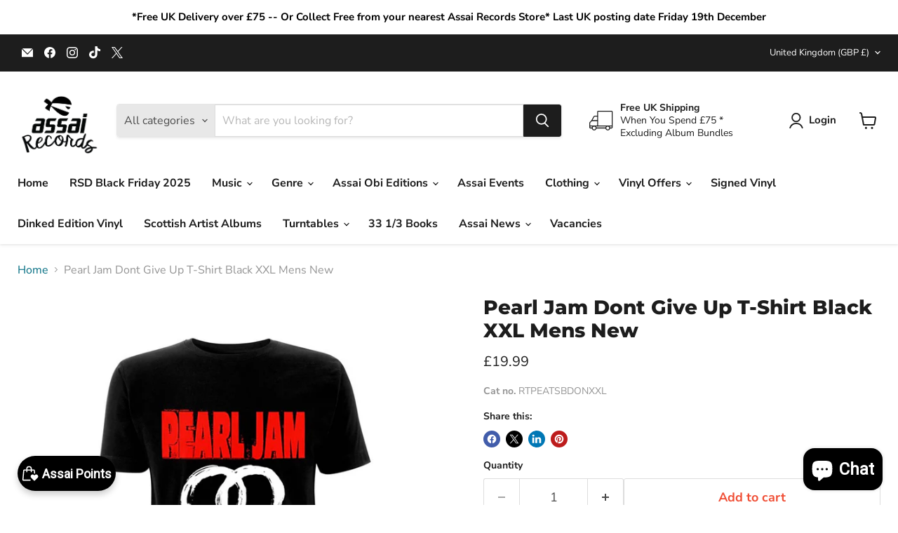

--- FILE ---
content_type: text/javascript; charset=utf-8
request_url: https://assai.co.uk/products/pearl-jam-dont-give-up-t-shirt-black-xxl-mens-new.js
body_size: 638
content:
{"id":1969191157819,"title":"Pearl Jam Dont Give Up T-Shirt Black XXL Mens New","handle":"pearl-jam-dont-give-up-t-shirt-black-xxl-mens-new","description":"100% Official","published_at":"2018-12-06T13:01:33+00:00","created_at":"2018-12-06T13:01:33+00:00","vendor":"Assai Records","type":"Merchandise","tags":[],"price":1999,"price_min":1999,"price_max":1999,"available":true,"price_varies":false,"compare_at_price":null,"compare_at_price_min":0,"compare_at_price_max":0,"compare_at_price_varies":false,"variants":[{"id":19488233029691,"title":"Default Title","option1":"Default Title","option2":null,"option3":null,"sku":"RTPEATSBDONXXL","requires_shipping":true,"taxable":true,"featured_image":{"id":76986123518335,"product_id":1969191157819,"position":1,"created_at":"2025-06-06T13:33:49+01:00","updated_at":"2025-06-06T13:33:49+01:00","alt":null,"width":1000,"height":1000,"src":"https:\/\/cdn.shopify.com\/s\/files\/1\/1565\/5653\/files\/RTPEATSBDONXXL.jpg?v=1749213229","variant_ids":[19488233029691]},"available":true,"name":"Pearl Jam Dont Give Up T-Shirt Black XXL Mens New","public_title":null,"options":["Default Title"],"price":1999,"weight":160,"compare_at_price":null,"inventory_quantity":10,"inventory_management":"shopify","inventory_policy":"deny","barcode":"5060489505866","featured_media":{"alt":null,"id":66283583865215,"position":1,"preview_image":{"aspect_ratio":1.0,"height":1000,"width":1000,"src":"https:\/\/cdn.shopify.com\/s\/files\/1\/1565\/5653\/files\/RTPEATSBDONXXL.jpg?v=1749213229"}},"requires_selling_plan":false,"selling_plan_allocations":[]}],"images":["\/\/cdn.shopify.com\/s\/files\/1\/1565\/5653\/files\/RTPEATSBDONXXL.jpg?v=1749213229"],"featured_image":"\/\/cdn.shopify.com\/s\/files\/1\/1565\/5653\/files\/RTPEATSBDONXXL.jpg?v=1749213229","options":[{"name":"Title","position":1,"values":["Default Title"]}],"url":"\/products\/pearl-jam-dont-give-up-t-shirt-black-xxl-mens-new","media":[{"alt":null,"id":66283583865215,"position":1,"preview_image":{"aspect_ratio":1.0,"height":1000,"width":1000,"src":"https:\/\/cdn.shopify.com\/s\/files\/1\/1565\/5653\/files\/RTPEATSBDONXXL.jpg?v=1749213229"},"aspect_ratio":1.0,"height":1000,"media_type":"image","src":"https:\/\/cdn.shopify.com\/s\/files\/1\/1565\/5653\/files\/RTPEATSBDONXXL.jpg?v=1749213229","width":1000}],"requires_selling_plan":false,"selling_plan_groups":[]}

--- FILE ---
content_type: text/javascript
request_url: https://limits.minmaxify.com/fetch-js/assai-records.myshopify.com?t=20260121093719&callback=minMaxify.initCartValidator
body_size: 20375
content:
!function(){function m(m,u,l,t){this.cart=u||{},this.opt=m,this.customer=l,this.messages=[],this.locale=t&&t.toLowerCase()}m.prototype={recalculate:function(m){this.isOk=!0,this.messages=!m&&[],this.isApplicable()&&(this._calcWeights(),this.addMsg("INTRO_MSG"),this._doSubtotal(),this._doItems(),this._doQtyTotals(),this._doWeight())},getMessages:function(){return this.messages||this.recalculate(),this.messages},isApplicable:function(){var m=this.cart._subtotal=Number(this.cart.total_price||0)/100,u=this.opt.overridesubtotal;if(!(u>0&&m>u)){for(var l=0,t=this.cart.items||[],i=0;i<t.length;i++)l+=Number(t[i].quantity);return this.cart._totalQuantity=l,1}},addMsg:function(m,u){if(!this.messages)return;const l=this.opt.messages;var t=l[m];if(l.locales&&this.locale){var i=(l.locales[this.locale]||{})[m];void 0!==i&&(t=i)}t&&(t=this._fmtMsg(unescape(t),u)),this.messages.push(t)},equalTo:function(m){if(this.isOk!==m.isOk)return!1;var u=this.getMessages(),l=m.messages||m.getMessages&&m.getMessages()||[];if(u.length!=l.length)return!1;for(var t=0;t<u.length;++t)if(u[t]!==l[t])return!1;return!0},_calcWeights:function(){this.weightUnit=this.opt.weightUnit||"g";var m=u[this.weightUnit]||1,l=this.cart.items;if(l)for(var t=0;t<l.length;t++){var i=l[t];i._weight=Math.round(Number(i.grams||0)*m*i.quantity*100)/100}this.cart._totalWeight=Math.round(Number(this.cart.total_weight||0)*m*100)/100},_doSubtotal:function(){var m=this.cart._subtotal,u=this.opt.minorder,l=this.opt.maxorder;m<u&&(this.addMsg("MIN_SUBTOTAL_MSG"),this.isOk=!1),l>0&&m>l&&(this.addMsg("MAX_SUBTOTAL_MSG"),this.isOk=!1)},_doWeight:function(){var m=this.cart._totalWeight,u=this.opt.weightmin,l=this.opt.weightmax;m<u&&(this.addMsg("MIN_WEIGHT_MSG"),this.isOk=!1),l>0&&m>l&&(this.addMsg("MAX_WEIGHT_MSG"),this.isOk=!1)},checkGenericLimit:function(m,u,l){if(!(m.quantity<u.min&&(this.addGenericError("MIN",m,u,l),l)||u.max&&m.quantity>u.max&&(this.addGenericError("MAX",m,u,l),l)||u.multiple>1&&m.quantity%u.multiple>0&&(this.addGenericError("MULT",m,u,l),l))){var t=m.line_price/100;void 0!==u.minAmt&&t<u.minAmt&&(this.addGenericError("MIN_SUBTOTAL",m,u,l),l)||u.maxAmt&&t>u.maxAmt&&this.addGenericError("MAX_SUBTOTAL",m,u,l)}},addGenericError:function(m,u,l,t){var i={item:u};t?(m="PROD_"+m+"_MSG",i.itemLimit=l,i.refItem=t):(m="GROUP_"+m+"_MSG",i.groupLimit=l),this.addMsg(m,i),this.isOk=!1},_buildLimitMaps:function(){var m=this.opt,u=m.items||[];m.bySKU={},m.byId={},m.byHandle={};for(var l=0;l<u.length;++l){var t=u[l];t.sku?m.bySKU[t.sku]=t:(t.h&&(m.byHandle[t.h]=t),t.id&&(m.byId[t.id]=t))}},_doItems:function(){var m,u=this.cart.items||[],l={},t={},i=this.opt;i.byHandle||this._buildLimitMaps(),(i.itemmin||i.itemmax||i.itemmult)&&(m={min:i.itemmin,max:i.itemmax,multiple:i.itemmult});for(var e=0;e<u.length;e++){var a=u[e],s=this.getCartItemKey(a),p=l[s],x=t[a.handle];p?(p.quantity+=a.quantity,p.line_price+=a.line_price,p._weight+=a._weight):p=l[s]={ref:a,quantity:a.quantity,line_price:a.line_price,grams:a.grams,_weight:a._weight,limit:this._getIndividualItemLimit(a)},x?(x.quantity+=a.quantity,x.line_price+=a.line_price,x._weight+=a._weight):x=t[a.handle]={ref:a,quantity:a.quantity,line_price:a.line_price,grams:a.grams,_weight:a._weight},x.limit&&x.limit.combine||(x.limit=p.limit)}for(var k in l){if(a=l[k])((_=a.limit||a.limitRule)?!_.combine:m)&&this.checkGenericLimit(a,_||m,a.ref)}for(var k in t){var _;if(a=t[k])(_=a.limit||a.limitRule)&&_.combine&&this.checkGenericLimit(a,_,a.ref)}},getCartItemKey:function(m){var u=m.handle;return u+=m.sku||m.variant_id},getCartItemIds:function(m){var u={handle:m.handle||"",product_id:m.product_id,sku:m.sku},l=u.handle.indexOf(" ");return l>0&&(u.sku=u.handle.substring(l+1),u.handle=u.handle.substring(0,l)),u},_getIndividualItemLimit:function(m){var u=this.opt,l=this.getCartItemIds(m);return u.bySKU[l.sku]||u.byId[l.product_id]||u.byHandle[l.handle]},getItemLimit:function(m){var u=this.opt;if(!u)return{};void 0===u.byHandle&&this._buildLimitMaps();var l=this._getIndividualItemLimit(m);return l||(l={min:u.itemmin,max:u.itemmax,multiple:u.itemmult}),l},calcItemLimit:function(m){var u=this.getItemLimit(m);(u={max:u.max||0,multiple:u.multiple||1,min:u.min,combine:u.combine}).min||(u.min=u.multiple);var l=this.opt.maxtotalitems||0;return(!u.max||l&&l<u.max)&&(u.max=l),u},_doQtyTotals:function(){var m=this.opt.maxtotalitems,u=this.opt.mintotalitems,l=this.opt.multtotalitems,t=this.cart._totalQuantity;0!=m&&t>m&&(this.addMsg("TOTAL_ITEMS_MAX_MSG"),this.isOk=!1),t<u&&(this.addMsg("TOTAL_ITEMS_MIN_MSG"),this.isOk=!1),l>1&&t%l>0&&(this.addMsg("TOTAL_ITEMS_MULT_MSG"),this.isOk=!1)},_fmtMsg:function(m,u){var l,t,i,e=this;return m.replace(/\{\{\s*(.*?)\s*\}\}/g,(function(m,a){try{l||(l=e._getContextMsgVariables(u)||{});var s=l[a];return void 0!==s?s:t||(t=l,e._setGeneralMsgVariables(t),void 0===(s=t[a]))?(i||(i=e._makeEvalFunc(l)),i(a)):s}catch(m){return'"'+m.message+'"'}}))},formatMoney:function(m){var u=this.opt.moneyFormat;if(void 0!==u){try{m=m.toLocaleString()}catch(m){}u&&(m=u.replace(/{{\s*amount[a-z_]*\s*}}/,m))}return m},_getContextMsgVariables(m){if(m){var u,l;if(m.itemLimit){var t=m.item,i=m.refItem||t,e=m.itemLimit;u={item:i,ProductQuantity:t.quantity,ProductName:e.combine&&unescape(i.product_title||e.name)||i.title,GroupTitle:e.title,ProductMinQuantity:e.min,ProductMaxQuantity:e.max,ProductQuantityMultiple:e.multiple},l=[["ProductAmount",Number(t.line_price)/100],["ProductMinAmount",e.minAmt],["ProductMaxAmount",e.maxAmt]]}if(m.groupLimit){t=m.item,i=m.refItem||t,e=m.groupLimit;u={item:i,GroupQuantity:t.quantity,GroupTitle:e.title,GroupMinQuantity:e.min,GroupMaxQuantity:e.max,GroupQuantityMultiple:e.multiple},l=[["GroupAmount",Number(t.line_price)/100],["GroupMinAmount",e.minAmt],["GroupMaxAmount",e.maxAmt]]}if(u){for(var a=0;a<l.length;a++){const m=l[a];isNaN(m[1])||Object.defineProperty(u,m[0],{get:this.formatMoney.bind(this,m[1])})}return u}}},_setGeneralMsgVariables:function(m){var u=this.cart,l=this.opt;m.CartWeight=u._totalWeight,m.CartMinWeight=l.weightmin,m.CartMaxWeight=l.weightmax,m.WeightUnit=this.weightUnit,m.CartQuantity=u._totalQuantity,m.CartMinQuantity=l.mintotalitems,m.CartMaxQuantity=l.maxtotalitems,m.CartQuantityMultiple=l.multtotalitems;for(var t=[["CartAmount",u._subtotal],["CartMinAmount",l.minorder],["CartMaxAmount",l.maxorder]],i=0;i<t.length;i++){const u=t[i];isNaN(u[1])||Object.defineProperty(m,u[0],{get:this.formatMoney.bind(this,u[1])})}},_makeEvalFunc:function(m){return new Function("_expr","with(this) return eval(_expr)").bind(m)}};var u={g:1,kg:.001,lb:.00220462,oz:.03527396},l={messages:{INTRO_MSG:"Exceeded Maximum limited per customer (please review basket)\n\n",PROD_MIN_MSG:"{{ProductName}}: Must have at least {{ProductMinQuantity}} of this item.",PROD_MAX_MSG:"{{ProductName}}: can only have {{ProductMaxQuantity}} of this item.",PROD_MULT_MSG:"{{ProductName}}: Quantity must be a multiple of {{ProductQuantityMultiple}}."},items:[{sku:"8704834608",max:1,multiple:1},{sku:"0005667100076",max:1,multiple:1},{max:1,multiple:1,sku:"0007567860239"},{max:1,multiple:1,sku:"0054391238092"},{sku:"0075597895322A",max:1,multiple:1},{sku:"0075597908688",max:1,multiple:1},{sku:"0075678594281",max:1,multiple:1},{sku:"0075678594281A",max:1,multiple:1},{sku:"0075678594557",max:1,multiple:1},{sku:"0075678594557A",max:1,multiple:1},{sku:"0075678594564",max:1,multiple:1},{sku:"0075678594564A",max:1,multiple:1},{sku:"0075678594571",max:1,multiple:1},{sku:"0075678594571A",max:1,multiple:1},{sku:"0075678599224",max:1,multiple:1},{max:1,multiple:1,sku:"0075678601071"},{max:1,multiple:1,sku:"0075678601453"},{max:1,multiple:1,sku:"0075678601699"},{max:1,multiple:1,sku:"0075678602368"},{max:1,multiple:1,sku:"0075678602375"},{max:1,multiple:1,sku:"0075678602382"},{sku:"0075678603983A",max:1,multiple:1},{sku:"0075678604034",max:1,multiple:1},{sku:"0075678604133",max:4,multiple:1},{sku:"0075678609244A",max:1,multiple:1},{sku:"0075678609732A",max:1,multiple:1},{sku:"0075678611018A",max:1,multiple:1},{sku:"0075678611674A",max:1,multiple:1},{sku:"0075678613425A",max:1,multiple:1},{sku:"0075678613760",max:1,multiple:1},{sku:"0075678615429",max:1,multiple:1},{sku:"0075678626371A",max:1,multiple:1},{sku:"0075678630729A",max:1,multiple:1},{sku:"0075678635496A",max:1,multiple:1},{sku:"0081227806767",max:1,multiple:1},{sku:"0081227806996",max:1,multiple:1},{sku:"0081227808051",max:1,multiple:1},{sku:"0081227808075",max:1,multiple:1},{sku:"0081227808136",max:1,multiple:1},{sku:"0081227808402",max:1,multiple:1},{sku:"0081227808419",max:1,multiple:1},{sku:"0081227808433",max:1,multiple:1},{sku:"0081227808532",max:1,multiple:1},{sku:"0081227808556",max:1,multiple:1},{sku:"0081227808570",max:1,multiple:1},{sku:"0081227808594",max:1,multiple:1},{sku:"0081227808648",max:1,multiple:1},{sku:"0081227808655",max:1,multiple:1},{sku:"0081227808679",max:1,multiple:1},{sku:"0081227808778",max:1,multiple:1},{sku:"0081227808785",max:1,multiple:1},{sku:"0081227808884",max:1,multiple:1},{sku:"0081227809003",max:1,multiple:1},{sku:"0081227809133",max:1,multiple:1},{sku:"0081227809157",max:1,multiple:1},{sku:"0081227809195",max:1,multiple:1},{sku:"0081227809232",max:1,multiple:1},{sku:"0081227809249",max:1,multiple:1},{sku:"0081227809331",max:1,multiple:1},{max:1,multiple:1,sku:"0081227811532"},{sku:"0081227811907",max:1,multiple:1},{max:1,multiple:1,sku:"0081227811969"},{max:1,multiple:1,sku:"0081227812096"},{max:1,multiple:1,sku:"0081227813697"},{sku:"0081227813765",max:1,multiple:1},{sku:"0081227814717",max:1,multiple:1},{sku:"0081227818531",max:1,multiple:1},{sku:"0081227819101",max:1,multiple:1},{sku:"0081227819149",max:1,multiple:1},{sku:"0081227819200",max:1,multiple:1},{sku:"0081227819774",max:1,multiple:1},{sku:"0081227879600",max:1,multiple:1},{sku:"0081227933579",max:1,multiple:1},{sku:"0081227941772",max:1,multiple:1},{sku:"0093624829232",max:1,multiple:1},{sku:"0093624830399",max:1,multiple:1},{max:1,multiple:1,sku:"0093624835516"},{max:1,multiple:1,sku:"0093624837893"},{sku:"0093624838906",max:1,multiple:1},{sku:"0093624839880A",max:1,multiple:1},{sku:"0093624840138",max:1,multiple:1},{sku:"0093624840930",max:1,multiple:1},{sku:"0093624852711",max:1,multiple:1},{sku:"0093624857167A",max:1,multiple:1},{sku:"0093624866183A",max:1,multiple:1},{sku:"0093624872726",max:1,multiple:1},{sku:"0190296235337A",max:1,multiple:1},{sku:"0190296235337v2",max:1,multiple:1},{sku:"0190296316661A",max:1,multiple:1},{sku:"0190296383755A",max:1,multiple:1},{sku:"0190296396878A",max:1,multiple:1},{sku:"0190296403781A",max:1,multiple:1},{sku:"0190296409950A",max:1,multiple:1},{sku:"0190296409950V2",max:1,multiple:1},{sku:"0190296577604A",max:1,multiple:1},{sku:"0190296743566A ",max:1,multiple:1},{sku:"0603497811038",max:1,multiple:1},{sku:"0603497812561",max:1,multiple:1},{sku:"0603497815326",max:1,multiple:1},{max:1,multiple:1,sku:"0603497816378"},{max:1,multiple:1,sku:"0603497816415"},{max:1,multiple:1,sku:"0603497817245"},{max:1,multiple:1,sku:"0603497817276"},{max:1,multiple:1,sku:"0603497817283"},{max:1,multiple:1,sku:"0603497818563"},{max:1,multiple:1,sku:"0603497818570"},{max:1,multiple:1,sku:"0603497818587"},{max:1,multiple:1,sku:"0603497818594"},{max:1,multiple:1,sku:"0603497818846"},{max:1,multiple:1,sku:"0603497818853"},{sku:"0603497818891",max:1,multiple:1},{max:1,multiple:1,sku:"0603497818945"},{max:1,multiple:1,sku:"0603497818952"},{max:1,multiple:1,sku:"0603497819119"},{max:1,multiple:1,sku:"0603497819140"},{max:1,multiple:1,sku:"0603497819263"},{sku:"0603497820948",max:1,multiple:1},{sku:"0603497820979",max:1,multiple:1},{sku:"0603497821327",max:1,multiple:1},{sku:"0603497822072",max:1,multiple:1},{sku:"0603497822133",max:1,multiple:1},{sku:"0603497822232",max:1,multiple:1},{sku:"0603497822287",max:1,multiple:1},{sku:"0603497822294",max:1,multiple:1},{sku:"0603497822300",max:1,multiple:1},{sku:"0603497822331",max:1,multiple:1},{sku:"0603497822607",max:1,multiple:1},{sku:"0603497822614",max:1,multiple:1},{sku:"0603497822768",max:1,multiple:1},{sku:"0603497822836",max:1,multiple:1},{sku:"0603497824694",max:1,multiple:1},{sku:"0603497827121",max:1,multiple:1},{sku:"0603497827350",max:1,multiple:1},{sku:"0603497828906",max:1,multiple:1},{sku:"0603497829514",max:1,multiple:1},{sku:"0603497829521",max:1,multiple:1},{sku:"0603497829538",max:1,multiple:1},{sku:"0603497834686",max:1,multiple:1},{sku:"0603497837885",max:1,multiple:1},{sku:"0727361581138",max:1,multiple:1},{sku:"075678635564A",max:1,multiple:1},{sku:"075678641275A",max:1,multiple:1},{sku:"075678643767A",max:1,multiple:1},{max:1,multiple:1,sku:"0802987072717"},{sku:"0810075115833",max:1,multiple:1},{sku:"100LP149",max:1,multiple:1},{max:1,multiple:1,sku:"10CHERRY540"},{sku:"123266334B",max:2,multiple:1},{sku:"12SUBC211D",max:1,multiple:1},{sku:"15047814466A",max:1,multiple:1},{sku:"15047815760A",max:1,multiple:1},{sku:"158716A",max:1,multiple:1},{sku:"1899837914",max:1,multiple:1},{sku:"1899837922",max:1,multiple:1},{sku:"190295971793B",max:1,multiple:1},{sku:"190295972806B",max:1,multiple:1},{sku:"190296393914A",max:1,multiple:1},{sku:"190296403842A",max:1,multiple:1},{sku:"190296718632A",max:1,multiple:1},{sku:"190296743566A",max:1,multiple:1},{max:1,multiple:1,sku:"19439793361"},{sku:"19439922511A",max:1,multiple:1},{sku:"196587008611",max:1,multiple:1},{sku:"19658740761A",max:1,multiple:1},{sku:"19658749381",max:1,multiple:1},{sku:"19658757131A",max:1,multiple:1},{sku:"19658801641",max:1,multiple:1},{sku:"19658803821",max:1,multiple:1},{sku:"19658810341",max:1,multiple:1},{sku:"196588145414",max:1,multiple:1},{sku:"19658817831A",max:1,multiple:1},{sku:"19658820111",max:1,multiple:1},{sku:"19658820481",max:1,multiple:1},{sku:"19658820491",max:1,multiple:1},{sku:"19658820521",max:1,multiple:1},{sku:"19658828851",max:1,multiple:1},{sku:"19658830301A",max:1,multiple:1},{sku:"19658830441",max:1,multiple:1},{sku:"19658831831",max:1,multiple:1},{sku:"19658833411",max:1,multiple:1},{sku:"19658834051",max:1,multiple:1},{sku:"19658845761A",max:1,multiple:1},{sku:"19658848991",max:1,multiple:1},{sku:"19658851671A",max:1,multiple:1},{sku:"19658853101",max:1,multiple:1},{sku:"19658865631",max:1,multiple:1},{sku:"19658877872",max:1,multiple:1},{sku:"19658879401",max:1,multiple:1},{sku:"19658879421",max:1,multiple:1},{sku:"19658880831A",max:1,multiple:1},{sku:"19658883081A",max:1,multiple:1},{sku:"19658884931A",max:1,multiple:1},{sku:"19658885221",max:1,multiple:1},{sku:"19658888341A",max:1,multiple:1},{sku:"19658899301A",max:1,multiple:1},{sku:"19802811611",max:1,multiple:1},{sku:"19802820051A",max:1,multiple:1},{sku:"19802820141A",max:1,multiple:1},{sku:"19802826501",max:1,multiple:1},{max:1,multiple:1,sku:"19802826771"},{max:1,multiple:1,sku:"19802830551"},{sku:"19802830561",max:1,multiple:1},{max:1,multiple:1,sku:"19802836781"},{sku:"19802837711",max:1,multiple:1},{sku:"19802837911A",max:1,multiple:1},{max:1,multiple:1,sku:"19802856421"},{max:1,multiple:1,sku:"19802856431"},{max:1,multiple:1,sku:"19802856531"},{sku:"19802859371A",max:1,multiple:1},{max:1,multiple:1,sku:"19802874921"},{max:1,multiple:1,sku:"19802881421"},{max:1,multiple:1,sku:"19802882411"},{max:1,multiple:1,sku:"19802886721"},{max:1,multiple:1,sku:"19802897291"},{max:1,multiple:1,sku:"19802901231"},{sku:"19802909901A",max:1,multiple:1},{sku:"198029412611",max:1,multiple:1},{sku:"198029431414",max:1,multiple:1},{sku:"198029475111",max:1,multiple:1},{sku:"198029628210",max:1,multiple:1},{sku:"198029671216",max:1,multiple:1},{sku:"198029745313",max:1,multiple:1},{sku:"19802978161A",max:1,multiple:1},{sku:"1984-010PMI",max:1,multiple:1},{sku:"205864LPA",max:1,multiple:1},{sku:"2275549A",max:1,multiple:1},{sku:"2287059A",max:1,multiple:1},{sku:"2447804263B",max:1,multiple:1},{sku:"2458554762",max:1,multiple:1},{sku:"2550362A",max:1,multiple:1},{max:1,multiple:1,sku:"265477"},{max:1,multiple:1,sku:"280523"},{sku:"317401",max:1,multiple:1},{sku:"317671",max:1,multiple:1},{sku:"3388819A",max:1,multiple:1},{sku:"3549798A",max:1,multiple:1},{max:1,multiple:1,sku:"3551696"},{sku:"3558874",max:1,multiple:1},{sku:"3566023A",max:1,multiple:1},{sku:"3567601",max:1,multiple:1},{sku:"3592915A",max:1,multiple:1},{sku:"3700477835712",max:1,multiple:1},{sku:"3700477835729",max:1,multiple:1},{max:1,multiple:1,sku:"3700477837914"},{max:1,multiple:1,sku:"3700477838591"},{max:1,multiple:1,sku:"3700477838621"},{sku:"3700477839314",max:1,multiple:1},{sku:"3700477839499",max:1,multiple:1},{sku:"3700477840563",max:1,multiple:1},{sku:"3827532A",max:1,multiple:1},{sku:"3830576A",multiple:1,max:1},{sku:"3834457A",max:1,multiple:1},{sku:"3834466A",max:1,multiple:1},{sku:"3840705A",max:1,multiple:1},{sku:"3845942",max:2,multiple:1},{sku:"4029759206095A",max:1,multiple:1},{sku:"4029759206606",max:4,multiple:1},{sku:"4029759206828A",max:1,multiple:1},{sku:"4050538662887A",max:1,multiple:1},{sku:"4050538695977A",max:1,multiple:1},{sku:"4050538704518A",max:1,multiple:1},{sku:"4050538718720A",max:1,multiple:1},{sku:"4050538762655A",max:1,multiple:1},{sku:"4050538818505A",max:1,multiple:1},{sku:"4050538871579A",max:1,multiple:1},{sku:"4050538871579V2",max:1,multiple:1},{sku:"4050538919004",max:1,multiple:1},{sku:"4050538919042A",max:1,multiple:1},{sku:"4050538933482",max:1,multiple:1},{sku:"4050538935448",max:1,multiple:1},{sku:"4050538944587A",max:1,multiple:1},{sku:"4050538947359",max:1,multiple:1},{sku:"4050538955316A",max:1,multiple:1},{sku:"4050538957365",max:1,multiple:1},{sku:"4050538957914A",max:1,multiple:1},{sku:"4050538996104A",max:1,multiple:1},{sku:"4065629750411",max:1,multiple:1},{sku:"40768",max:1,multiple:1},{sku:"4099964008586A",max:1,multiple:1},{sku:"4099964028799A",max:1,multiple:1},{sku:"4099964046090A",max:1,multiple:1},{sku:"4099964055146A",max:1,multiple:1},{sku:"4250795605171",max:1,multiple:1},{sku:"4502871",max:1,multiple:1},{sku:"4503112",max:1,multiple:1},{sku:"4503135",max:1,multiple:1},{sku:"4504755",max:1,multiple:1},{sku:"4505643",max:1,multiple:1},{sku:"4505644",max:1,multiple:1},{sku:"4505645",max:1,multiple:1},{sku:"4522574",max:1,multiple:1},{sku:"4524845",max:1,multiple:1},{sku:"4525196",max:1,multiple:1},{sku:"4527380",max:1,multiple:1},{sku:"4529287",max:1,multiple:1},{sku:"4532387",max:1,multiple:1},{sku:"4532567",max:1,multiple:1},{sku:"4534299",max:1,multiple:1},{sku:"4534608",max:1,multiple:1},{sku:"4543722A",max:1,multiple:1},{sku:"4544214",max:1,multiple:1},{sku:"4551598",max:1,multiple:1},{sku:"4554835A",max:1,multiple:1},{sku:"4558273",max:1,multiple:1},{sku:"4559589A",max:1,multiple:1},{sku:"4559594A",max:1,multiple:1},{sku:"4559594A_V2",max:1,multiple:1},{sku:"4559637A",max:1,multiple:1},{sku:"4560606",max:1,multiple:1},{sku:"4564672",max:1,multiple:1},{sku:"4564672",max:1,multiple:1},{sku:"4571290",max:1,multiple:1},{sku:"4587646A",max:1,multiple:1},{sku:"4595713A",max:1,multiple:1},{sku:"4597502",max:1,multiple:1},{sku:"46504921A",max:1,multiple:1},{sku:"4814586",max:2,multiple:1},{sku:"4823941",max:1,multiple:1},{sku:"4833715A",max:1,multiple:1},{sku:"4847895",max:1,multiple:1},{sku:"4851912",max:1,multiple:1},{sku:"4851912_PRINT",max:1,multiple:1},{sku:"4858324",max:1,multiple:1},{sku:"4859195",max:2,multiple:1},{sku:"4859195A",max:1,multiple:1},{sku:"4863107",max:2,multiple:1},{sku:"4863108",max:2,multiple:1},{sku:"4863116",max:1,multiple:1},{sku:"4863591",max:1,multiple:1},{sku:"4867663A",max:1,multiple:1},{sku:"4867979",max:1,multiple:1},{sku:"4867983",max:1,multiple:1},{sku:"4868408",max:1,multiple:1},{sku:"4870015",max:1,multiple:1},{sku:"4871402",max:1,multiple:1},{sku:"4871422",max:1,multiple:1},{sku:"4871425",max:1,multiple:1},{sku:"4873992",max:1,multiple:1},{sku:"4875643",max:1,multiple:1},{sku:"4882491",max:1,multiple:1},{sku:"4884230",max:1,multiple:1},{sku:"4884232",max:1,multiple:1},{sku:"4884235",max:1,multiple:1},{sku:"4884240",max:1,multiple:1},{sku:"4884916",max:1,multiple:1},{sku:"4885669",max:1,multiple:1},{sku:"4885681",max:1,multiple:1},{sku:"4885851",max:1,multiple:1},{sku:"4887845",max:1,multiple:1},{sku:"4888876",max:1,multiple:1},{sku:"4888890",max:1,multiple:1},{sku:"4888894",max:1,multiple:1},{sku:"4888895",max:1,multiple:1},{sku:"4889126",max:1,multiple:1},{sku:"4889128",max:1,multiple:1},{sku:"4890266",max:1,multiple:1},{sku:"4890534",max:1,multiple:1},{sku:"4891199",max:1,multiple:1},{sku:"4893489",max:1,multiple:1},{sku:"4894592",max:1,multiple:1},{sku:"4AD0342LPE",max:1,multiple:1},{sku:"4AD0462LPE",max:1,multiple:1},{sku:"4AD0733LPEA",max:1,multiple:1},{max:1,multiple:1,sku:"4AD0813LPE"},{sku:"4AD0850LPEA",multiple:1,max:1},{sku:"4AD0868LPEA",max:1,multiple:1},{sku:"5021732238627",max:1,multiple:1},{sku:"5021732238634",max:1,multiple:1},{sku:"5021732260826A",max:1,multiple:1},{sku:"5021732263605A",max:1,multiple:1},{max:1,multiple:1,sku:"5021732266965"},{sku:"5021732278920A",max:1,multiple:1},{sku:"5021732375902A",max:1,multiple:1},{sku:"5021732375964A",max:1,multiple:1},{sku:"5021732376039A",max:1,multiple:1},{max:1,multiple:1,sku:"5021732376596"},{max:1,multiple:1,sku:"5021732376824"},{sku:"5021732410542A",max:1,multiple:1},{max:1,multiple:1,sku:"5021732417060"},{max:1,multiple:1,sku:"5021732445476"},{max:1,multiple:1,sku:"5021732494863"},{max:1,multiple:1,sku:"5021732526007"},{max:1,multiple:1,sku:"5021732526854"},{max:1,multiple:1,sku:"5021732529701"},{max:1,multiple:1,sku:"5021732531179"},{max:1,multiple:1,sku:"5021732531186"},{max:1,multiple:1,sku:"5021732531223"},{max:1,multiple:1,sku:"5021732537720"},{max:1,multiple:1,sku:"5021732545046"},{max:1,multiple:1,sku:"5021732546197"},{max:1,multiple:1,sku:"5021732549679"},{max:1,multiple:1,sku:"5021732550439"},{sku:"5021732551757",max:1,multiple:1},{sku:"5021732551764",max:1,multiple:1},{sku:"5021732551771",max:1,multiple:1},{sku:"5021732577122",max:1,multiple:1},{sku:"5021732582553A",max:1,multiple:1},{sku:"5021732586094A",max:1,multiple:1},{max:1,multiple:1,sku:"5021732587084"},{sku:"5021732774170A",max:1,multiple:1},{sku:"5021732817297A",max:1,multiple:1},{sku:"5021732844460A",max:1,multiple:1},{sku:"5024545958010",max:1,multiple:1},{sku:"5054197157479",max:1,multiple:1},{sku:"5054197187698A",max:1,multiple:1},{sku:"5054197213168A",max:1,multiple:1},{sku:"5054197242755",max:1,multiple:1},{sku:"5054197335204",max:1,multiple:1},{sku:"5054197340451",max:1,multiple:1},{sku:"5054197367762",max:1,multiple:1},{sku:"5054197405761",max:1,multiple:1},{sku:"5054197464416A",max:1,multiple:1},{sku:"5054197465055A",max:1,multiple:1},{sku:"5054197522475",max:4,multiple:1},{sku:"5054197527418",max:1,multiple:1},{sku:"5054197534140A",max:1,multiple:1},{sku:"5054197543296",max:1,multiple:1},{sku:"5054197549601A",max:1,multiple:1},{sku:"5054197549618A-Y",max:1,multiple:1},{sku:"5054197550096",max:1,multiple:1},{sku:"5054197626692A",max:1,multiple:1},{max:1,multiple:1,sku:"5054197638831"},{sku:"5054197645716",max:1,multiple:1},{sku:"5054197660191A",max:1,multiple:1},{sku:"5054197679803A",max:1,multiple:1},{sku:"5054197684623A",max:1,multiple:1},{sku:"5054197684623AV2",max:1,multiple:1},{sku:"5054197684982",max:1,multiple:1},{sku:"5054197703706A",max:1,multiple:1},{sku:"5054197707513A",max:1,multiple:1},{sku:"5054197733062A",max:1,multiple:1},{sku:"5054197733888",max:1,multiple:1},{sku:"5054197734007",max:1,multiple:1},{sku:"5054197745607_SIGN",max:1,multiple:1},{sku:"5054197750205",max:1,multiple:1},{sku:"5054197825965A",max:1,multiple:1},{sku:"5054197856600",max:1,multiple:1},{sku:"5054197880988",max:1,multiple:1},{sku:"5054197893957A",max:1,multiple:1},{sku:"5054197894657",max:1,multiple:1},{sku:"5054197899898A",max:1,multiple:1},{sku:"5054197919930A",max:1,multiple:1},{sku:"5054197984921A",max:1,multiple:1},{sku:"5060366789860A",max:1,multiple:1},{sku:"5060516096206",max:1,multiple:1},{sku:"5060516096220",max:1,multiple:1},{sku:"5060516096237",max:1,multiple:1},{sku:"5060516096244",max:1,multiple:1},{sku:"5060516096251",max:1,multiple:1},{sku:"5060516096268",max:1,multiple:1},{sku:"5060516096459",max:1,multiple:1},{sku:"5060516096510",max:1,multiple:1},{sku:"5060516096541",max:1,multiple:1},{sku:"5060516096626",max:1,multiple:1},{sku:"5060675600887",max:1,multiple:1},{sku:"51497492533",max:1,multiple:1},{sku:"5222314",max:1,multiple:1},{sku:"5397736",max:1,multiple:1},{sku:"5398782",max:1,multiple:1},{sku:"54391926029",max:1,multiple:1},{sku:"54391926135",max:1,multiple:1},{sku:"5500091",max:1,multiple:1},{sku:"5500806",max:1,multiple:1},{sku:"5503633",max:1,multiple:1},{sku:"5506743A",max:1,multiple:1},{sku:"5516056A",max:1,multiple:1},{sku:"5523811A",max:1,multiple:1},{sku:"5524648A",max:1,multiple:1},{sku:"5524685A",max:1,multiple:1},{sku:"5524721A",max:1,multiple:1},{sku:"5525292A",max:1,multiple:1},{sku:"5546460A",max:1,multiple:1},{sku:"5550325A",max:1,multiple:1},{sku:"5550325A",max:1,multiple:1},{sku:"5556335",max:1,multiple:1},{sku:"5559179",max:1,multiple:1},{sku:"556",max:1,multiple:1},{sku:"5564098A",max:1,multiple:1},{sku:"5564098A-SIGNED",max:1,multiple:1},{sku:"5568211",max:1,multiple:1},{sku:"5571174A",max:1,multiple:1},{sku:"5571174A",max:1,multiple:1},{sku:"5572879",max:1,multiple:1},{sku:"5577766",max:1,multiple:1},{sku:"5579991",max:1,multiple:1},{sku:"5588703",max:1,multiple:1},{sku:"5591529",max:1,multiple:1},{sku:"5591993",max:4,multiple:1},{sku:"5599742",max:1,multiple:1},{sku:"5599861",max:1,multiple:1},{sku:"5799062",max:1,multiple:1},{sku:"5816366A",max:1,multiple:1},{sku:"5817464",max:1,multiple:1},{sku:"5818441",max:1,multiple:1},{sku:"5820610",max:1,multiple:1},{sku:"5826503A",max:1,multiple:1},{sku:"5827287",max:1,multiple:1},{sku:"5827414A",max:1,multiple:1},{sku:"5834107A",max:1,multiple:1},{sku:"5834843",max:1,multiple:1},{sku:"5850838A",max:1,multiple:1},{sku:"5851904A",max:1,multiple:1},{sku:"5858288A",max:1,multiple:1},{sku:"5864437",max:1,multiple:1},{sku:"5876412A",max:1,multiple:1},{sku:"5876412AOTY",max:1,multiple:1},{sku:"5880215",max:1,multiple:1},{sku:"5885272",max:1,multiple:1},{sku:"5888310",max:1,multiple:1},{sku:"5888441A",max:1,multiple:1},{sku:"5890691",max:1,multiple:1},{sku:"5891825",max:1,multiple:1},{sku:"5891825",max:1,multiple:1},{sku:"5895607",max:1,multiple:1},{sku:"5895971",max:1,multiple:1},{sku:"5974120",max:1,multiple:1},{sku:"5990543",max:1,multiple:1},{sku:"5990543BF",max:1,multiple:1},{sku:"5990547",max:1,multiple:1},{sku:"5990553",max:1,multiple:1},{max:1,multiple:1,sku:"602475825326"},{sku:"603497844753",max:1,multiple:1},{sku:"603497844777",max:1,multiple:1},{sku:"603497844975",max:1,multiple:1},{sku:"603497844982",max:1,multiple:1},{sku:"603497845019",max:1,multiple:1},{sku:"603497845026",max:1,multiple:1},{sku:"603497845033",max:1,multiple:1},{sku:"603497845040",max:1,multiple:1},{sku:"603497845095",max:1,multiple:1},{sku:"603497845118",max:1,multiple:1},{sku:"603497845989",max:1,multiple:1},{sku:"603497849093",max:1,multiple:1},{sku:"603497849109",max:1,multiple:1},{sku:"607618023829B",max:2,multiple:1},{sku:"607618135829B",max:2,multiple:1},{sku:"607618137724B",max:1,multiple:1},{sku:"607618208912B",max:1,multiple:1},{sku:"607618209117B",max:1,multiple:1},{sku:"6360 269",max:1,multiple:1},{sku:"6501652A",max:1,multiple:1},{sku:"6502613",max:1,multiple:1},{sku:"6502627A",max:1,multiple:1},{sku:"6503840",max:2,multiple:1},{sku:"6508922",max:4,multiple:1},{sku:"6509295",max:1,multiple:1},{sku:"6509735",max:1,multiple:1},{sku:"6522399",max:1,multiple:1},{sku:"6523254A",max:1,multiple:1},{max:1,multiple:1,sku:"6523308"},{sku:"6553305",max:4,multiple:1},{sku:"6557618A",max:1,multiple:1},{sku:"6572773A",max:1,multiple:1},{sku:"6588959A",max:1,multiple:1},{sku:"6589081A",max:1,multiple:1},{sku:"6589748A",max:1,multiple:1},{sku:"6590481A",max:1,multiple:1},{sku:"6599479A",max:1,multiple:1},{sku:"6722689",max:1,multiple:1},{sku:"6722690",max:1,multiple:1},{sku:"6744868418B",max:1,multiple:1},{sku:"6803664",max:1,multiple:1},{sku:"6808300",max:1,multiple:1},{sku:"6809823",max:1,multiple:1},{sku:"6922794506",multiple:1,max:1},{sku:"6922902512A",max:1,multiple:1},{sku:"7120581",max:1,multiple:1},{sku:"7121451",max:1,multiple:1},{sku:"7121571",max:1,multiple:1},{sku:"7121861",max:1,multiple:1},{max:1,multiple:1,sku:"7122181"},{sku:"7187771",max:1,multiple:1},{sku:"7215760",max:1,multiple:1},{sku:"7219532",max:1,multiple:1},{sku:"7220093",max:1,multiple:1},{sku:"7221404",max:1,multiple:1},{sku:"7222710",max:1,multiple:1},{sku:"7222712",max:1,multiple:1},{sku:"7222794",max:1,multiple:1},{sku:"7222797",max:1,multiple:1},{sku:"7222940",max:1,multiple:1},{sku:"7223016V2",max:1,multiple:1},{sku:"7223406ASSAI",max:1,multiple:1},{sku:"7224046",max:1,multiple:1},{sku:"7226546",max:1,multiple:1},{sku:"7228489",max:1,multiple:1},{sku:"7229793",max:1,multiple:1},{sku:"7229998",max:1,multiple:1},{sku:"7239890",max:1,multiple:1},{sku:"7240000",max:1,multiple:1},{sku:"7240181",max:1,multiple:1},{sku:"7241100A",max:1,multiple:1},{sku:"7242349",max:1,multiple:1},{sku:"7244527",max:1,multiple:1},{sku:"7247141A",max:1,multiple:1},{sku:"7247443",max:1,multiple:1},{sku:"7247459",max:1,multiple:1},{sku:"7247460",max:1,multiple:1},{sku:"7247494",max:1,multiple:1},{sku:"7247549A",max:1,multiple:1},{sku:"7247910",max:1,multiple:1},{sku:"7248256",max:1,multiple:1},{sku:"7248369",max:1,multiple:1},{sku:"7249860",max:1,multiple:1},{sku:"7251738A",max:1,multiple:1},{sku:"7252436",max:1,multiple:1},{sku:"7253295",max:1,multiple:1},{sku:"7253327A",max:1,multiple:1},{sku:"7253577A",max:1,multiple:1},{sku:"7256624A",max:1,multiple:1},{max:1,multiple:1,sku:"7266669"},{max:1,multiple:1,sku:"7266694"},{sku:"7266923",max:1,multiple:1},{sku:"7266930",max:1,multiple:1},{sku:"7270831",max:1,multiple:1},{sku:"7270832",max:1,multiple:1},{sku:"7271203",max:1,multiple:1},{sku:"7271335",max:1,multiple:1},{sku:"7271564A",max:1,multiple:1},{sku:"7271564A",max:1,multiple:1},{sku:"7271696",max:1,multiple:1},{sku:"7271954",max:1,multiple:1},{sku:"7272119_SIG",max:1,multiple:1},{sku:"7272288",max:1,multiple:1},{sku:"7272312",max:1,multiple:1},{sku:"7272560",max:1,multiple:1},{sku:"7273671A",max:1,multiple:1},{sku:"737",max:1,multiple:1},{sku:"737877",max:1,multiple:1},{sku:"737886",max:1,multiple:1},{sku:"7476114CD_SIG",max:1,multiple:1},{sku:"7476114V_SIG",max:1,multiple:1},{sku:"7501256",max:2,multiple:1},{sku:"7503683A",max:1,multiple:1},{sku:"7506166",max:1,multiple:1},{sku:"7506290",max:1,multiple:1},{sku:"7509731A",max:1,multiple:1},{sku:"7509734AOTY",max:1,multiple:1},{max:1,multiple:1,sku:"7510497"},{max:1,multiple:1,sku:"7510615"},{sku:"7519978",max:1,multiple:1},{max:1,multiple:1,sku:"7523447"},{max:1,multiple:1,sku:"7526471"},{max:1,multiple:1,sku:"7526879"},{sku:"7527622A",max:1,multiple:1},{max:1,multiple:1,sku:"7532222"},{max:1,multiple:1,sku:"7532284"},{max:1,multiple:1,sku:"7533344"},{max:1,multiple:1,sku:"7535094"},{max:1,multiple:1,sku:"7535262"},{max:1,multiple:1,sku:"7535289"},{max:1,multiple:1,sku:"7535885"},{max:1,multiple:1,sku:"7535890"},{max:1,multiple:1,sku:"7535896"},{max:1,multiple:1,sku:"7535907"},{max:1,multiple:1,sku:"7536075"},{max:1,multiple:1,sku:"7536083"},{max:1,multiple:1,sku:"7536413"},{max:1,multiple:1,sku:"7536965"},{max:1,multiple:1,sku:"7537885"},{max:1,multiple:1,sku:"7538532"},{max:1,multiple:1,sku:"7538536"},{max:1,multiple:1,sku:"7538981"},{sku:"7541565A",max:1,multiple:1},{sku:"7545511A",max:1,multiple:1},{max:1,multiple:1,sku:"7548467"},{max:1,multiple:1,sku:"7549986"},{sku:"75597916904",max:1,multiple:1},{sku:"75597928105",max:1,multiple:1},{max:1,multiple:1,sku:"7560491"},{max:1,multiple:1,sku:"7561538"},{max:1,multiple:1,sku:"7564601"},{sku:"7565434A",max:1,multiple:1},{max:1,multiple:1,sku:"7567072"},{max:1,multiple:1,sku:"7567485"},{sku:"75678598548A",max:1,multiple:1},{sku:"75678643941",max:1,multiple:1},{max:1,multiple:1,sku:"7567945"},{max:1,multiple:1,sku:"7574977"},{sku:"7576462A",max:1,multiple:1},{max:1,multiple:1,sku:"7576665"},{max:1,multiple:1,sku:"7577525"},{max:1,multiple:1,sku:"7578818"},{max:1,multiple:1,sku:"7578878"},{sku:"7584716A",max:1,multiple:1},{max:1,multiple:1,sku:"7585885"},{max:1,multiple:1,sku:"7587740"},{sku:"7596021A",max:1,multiple:1},{sku:"7597594",max:1,multiple:1},{sku:"7597595",max:1,multiple:1},{sku:"7597596",max:1,multiple:1},{sku:"7597597",max:1,multiple:1},{sku:"7597598",max:1,multiple:1},{sku:"7598107A",max:1,multiple:1},{sku:"7767802",max:1,multiple:1},{sku:"7800199A",max:1,multiple:1},{sku:"7802033A",max:1,multiple:1},{sku:"7812123A",max:1,multiple:1},{sku:"7812123A",max:1,multiple:1},{sku:"7818035A",max:1,multiple:1},{sku:"7826273_SIG",max:1,multiple:1},{sku:"7826277A",max:1,multiple:1},{sku:"7829965AOTY",max:1,multiple:1},{sku:"7833827A",max:1,multiple:1},{sku:"7836938A",max:1,multiple:1},{sku:"7836938AOTY",max:1,multiple:1},{sku:"7842922A",max:1,multiple:1},{sku:"784401",max:1,multiple:1},{sku:"7846460",max:1,multiple:1},{sku:"7850313A",max:1,multiple:1},{sku:"7851017",max:1,multiple:1},{sku:"7855818",max:1,multiple:1},{sku:"7855819",max:1,multiple:1},{sku:"7859766A",max:1,multiple:1},{sku:"7859902",max:1,multiple:1},{sku:"7859906",max:1,multiple:1},{sku:"7863857",max:1,multiple:1},{sku:"7866125",max:1,multiple:1},{sku:"7866361",max:1,multiple:1},{sku:"7874491",max:1,multiple:1},{sku:"7884885",max:1,multiple:1},{max:1,multiple:1,sku:"792755863268"},{sku:"7PRWAR065P",max:1,multiple:1},{sku:"7RSDDOS1",max:1,multiple:1},{max:1,multiple:1,sku:"7SUBC203"},{sku:"810083960920PMI",max:1,multiple:1},{sku:"81227891985",max:1,multiple:1},{sku:"81227891992",max:1,multiple:1},{sku:"819050",max:1,multiple:1},{sku:"819514012313",max:1,multiple:1},{sku:"819514012344",max:1,multiple:1},{sku:"819514012351",max:1,multiple:1},{sku:"819514012368",max:1,multiple:1},{sku:"819514012429",max:1,multiple:1},{sku:"819514012443",max:1,multiple:1},{sku:"819514012450",max:1,multiple:1},{sku:"819514012467",max:1,multiple:1},{sku:"819514012887",max:1,multiple:1},{sku:"819514012894",max:1,multiple:1},{sku:"819514012917",max:1,multiple:1},{sku:"819514012924",max:1,multiple:1},{sku:"825646178216B",max:1,multiple:1},{sku:"825646550371B",max:1,multiple:1},{sku:"825646789573B",max:1,multiple:1},{sku:"825646989355B",max:1,multiple:1},{sku:"826257008411PMI",max:1,multiple:1},{sku:"840940",max:1,multiple:1},{sku:"850004960202",max:1,multiple:1},{sku:"850018479448",max:1,multiple:1},{sku:"8704672897A",max:1,multiple:1},{sku:"8747957",max:1,multiple:1},{sku:"8756028",max:1,multiple:1},{sku:"8756134",max:1,multiple:1},{sku:"8756135",max:1,multiple:1},{sku:"8803910A",max:1,multiple:1},{sku:"8804792A",max:1,multiple:1},{max:1,multiple:1,sku:"880537"},{sku:"8807831A",max:1,multiple:1},{sku:"8826607A",max:1,multiple:1},{sku:"88439EXCA",max:1,multiple:1},{sku:"88985312471",max:1,multiple:1},{sku:"922462",min:1,max:1,multiple:1},{sku:"93624882312",max:1,multiple:1},{sku:"93624882848",max:1,multiple:1},{sku:"93624884453",max:1,multiple:1},{sku:"93624885016",max:1,multiple:1},{sku:"93624892113",max:1,multiple:1},{sku:"964051361A",max:1,multiple:1},{sku:"964054661",max:1,multiple:1},{sku:"964059241A",max:1,multiple:1},{max:1,multiple:1,sku:"964129121"},{max:1,multiple:1,sku:"964138381"},{max:1,multiple:1,sku:"964138901"},{max:1,multiple:1,sku:"964140471"},{max:1,multiple:1,sku:"964142021"},{max:1,multiple:1,sku:"964142870"},{max:1,multiple:1,sku:"964143111"},{sku:"964145491A",max:1,multiple:1},{sku:"964145501A",max:1,multiple:1},{sku:"964155431A",max:1,multiple:1},{sku:"964158771",max:1,multiple:1},{sku:"964162071",max:1,multiple:1},{sku:"964171221A",max:1,multiple:1},{sku:"964171252_SIG",max:1,multiple:1},{sku:"964172821",max:1,multiple:1},{sku:"964174131A",max:1,multiple:1},{sku:"964174581",max:1,multiple:1},{sku:"964175261",max:1,multiple:1},{sku:"964178771",max:1,multiple:1},{sku:"964182161",max:1,multiple:1},{sku:"964183501_SIG",max:1,multiple:1},{sku:"964183501A",max:1,multiple:1},{sku:"964183522_SIG",max:1,multiple:1},{sku:"964185181",max:1,multiple:1},{sku:"964187541",max:1,multiple:1},{sku:"964197791A",max:1,multiple:1},{sku:"964197791A",max:1,multiple:1},{sku:"9780571542208",max:1,multiple:1},{sku:"9780600637127",max:1,multiple:1},{sku:"AC103TX",max:1,multiple:1},{sku:"AC194",max:1,multiple:1},{sku:"AC1LPX",max:1,multiple:1},{sku:"ACIO004",max:1,multiple:1},{sku:"ACM68-12PMI",max:1,multiple:1},{sku:"AEMG003VYA",max:1,multiple:1},{sku:"AFAR002LP",max:1,multiple:1},{sku:"AFAR003LP",max:1,multiple:1},{sku:"AFAR005LP",min:1,max:1,multiple:1},{sku:"AFAR006LP",max:1,multiple:1},{sku:"AGE101002LPA",max:1,multiple:1},{sku:"AGSONGLP1",max:1,multiple:1},{sku:"AITCH_CD",max:4,multiple:1},{sku:"AITCH_LP_CD",max:2,multiple:1},{sku:"AITCH_SWG3_2CD",multiple:1,max:2},{sku:"AITCH_SWG3_4CD",multiple:1,max:1},{sku:"AITCH_SWG3_CD",multiple:1,max:4},{sku:"AITCH_SWG3_TKT",max:1,multiple:1},{sku:"AITCH_TKT",max:1,multiple:1},{sku:"AKR171LP-C1A",max:1,multiple:1},{sku:"AL2706",max:1,multiple:1},{sku:"Alcopop235XX",max:1,multiple:1},{sku:"Alcopop267XX",max:1,multiple:1},{sku:"ALONVZ003A",max:1,multiple:1},{sku:"ALTJ_CD_TKT",max:4,multiple:1},{sku:"ALTJ_TICKET",max:1,multiple:1},{sku:"ALTRECORDSPLP01A",max:1,multiple:1},{sku:"AMF161LPC1A",max:1,multiple:1},{sku:"AMW0237",max:1,multiple:1},{sku:"AMY_FATS_2CD",multiple:1,max:2},{sku:"AMY_FATS_CD",multiple:1,max:4},{sku:"AMY_FATS_CD_LP",multiple:1,max:2},{sku:"AMY_FATS_LP",multiple:1,max:4},{sku:"AMY_FATS_TKT",multiple:1,max:1},{sku:"AMY_FATSE_2CD",multiple:1,max:2},{sku:"AMY_FATSE_CD",multiple:1,max:4},{sku:"AMY_FATSE_CD_LP",multiple:1,max:2},{sku:"AMY_FATSE_LP",multiple:1,max:4},{sku:"AMY_FATSE_TKT",multiple:1,max:1},{sku:"ANNEDD_CD_LP_2TKT",max:2,multiple:1},{sku:"ANNEDD2CD_2TKT",max:2,multiple:1},{sku:"ANNEDDCD_TKT",min:1,max:4},{sku:"ANNEDDLP_TKT",min:1,max:4},{sku:"ANNEDDTKT",min:1,max:1},{sku:"ANNEEARLY2CD_2TKT",min:1,max:2},{sku:"ANNEEARLYCD_TKT",min:1,max:4},{sku:"ANNEEARLYLP_CD_TKT",min:1,max:2},{sku:"ANNEEARLYLP_TKT",min:1,max:4},{sku:"ANNEEARLYTKT",max:1,multiple:1},{sku:"ANNEEARLYTKT",min:1,max:1},{sku:"ANNESWG32CD_2TKT",min:1,max:2},{sku:"ANNESWG3CD_LP_2TKT",min:1,max:2},{sku:"ANNESWG3CD_TKT",min:1,max:4},{sku:"ANNESWG3LP_TKT",min:1,max:4},{sku:"ANNESWG3TKT",min:1,max:1},{sku:"AP001LPX",min:1,max:1,multiple:1},{sku:"ARC138-0",max:1,multiple:1},{sku:"ARC6",max:1,multiple:1},{sku:"ARHSLP025",max:1,multiple:1},{max:1,multiple:1,sku:"ARMA496V"},{sku:"ASH_LR_2CD",multiple:1,max:2},{sku:"ASH_LR_CD",multiple:1,max:4},{sku:"ASH_LR_REDLP",multiple:1,max:4},{sku:"ASH_LR_REDLP_CD",multiple:1,max:2},{sku:"ASH_LR_SILVERLP",multiple:1,max:4},{sku:"ASH_LR_SILVERLP_CD",multiple:1,max:2},{sku:"ASH_LR_TKT",multiple:1,max:1},{sku:"ASHEDIN_2CD_2TKT",max:2,min:1},{sku:"ASHEDIN_CD_TKT",max:4,min:1},{sku:"ASHEDIN_VINYL_TKT",max:4,min:1},{sku:"ASHGLAS_2CD_2TKT",max:2,min:1},{sku:"ASHGLAS_CD_TKT",max:4,min:1},{sku:"ASHGLAS_VINYL_TKT",max:4,min:1},{sku:"ASM406",max:1,multiple:1},{sku:"ASSAI002ARC",max:1,multiple:1},{sku:"ASSAI003ARCA",max:1,multiple:1},{sku:"ASSAI004ARCS",max:1,multiple:1},{sku:"ASSAI009D",max:1,multiple:1},{sku:"ASSAI013_SIG",max:1,multiple:1},{sku:"ASSAI013CD_SIG",max:1,multiple:1},{sku:"ASSAI014ACLEAROBI",max:1,multiple:1},{sku:"ASSAI014AOBI",max:1,multiple:1},{sku:"ASSAI015OBI",max:1,multiple:1},{sku:"ASSAI016A",max:1,multiple:1},{sku:"ASSAI018AOTY",max:1,multiple:1},{sku:"ASSAI020A",max:1,multiple:1},{sku:"ASSAI022A",max:1,multiple:1},{sku:"ASSAI023A",max:1,multiple:1},{sku:"ASSAI024A",max:1,multiple:1},{sku:"ASSAI024A",max:1,multiple:1},{sku:"ASSAI026A",max:1,multiple:1},{sku:"ASSAI026A_2CD",max:1,multiple:1},{sku:"ASSAI028A",max:1,multiple:1},{sku:"ATL_TKT_ONLY",max:1,multiple:1},{sku:"ATL022DE",max:1,multiple:1},{sku:"ATOM064",max:1,multiple:1},{sku:"ATOMLP1051",max:1,multiple:1},{sku:"ATR015LPRA",max:1,multiple:1},{sku:"AUK046-10",max:1,multiple:1},{sku:"B001469501",max:1,multiple:1},{sku:"B3476901",min:1,max:1,multiple:1},{sku:"B3506001A",max:1,multiple:1},{max:1,multiple:1,sku:"BADREC004-7"},{sku:"BAST_2xCD_TKTFS",max:2,multiple:1},{sku:"BAST_2xCD_TKTQH",max:2,multiple:1},{sku:"BAST_CD_TKTFS",max:4,multiple:1},{sku:"BAST_CD_TKTQH",max:4,multiple:1},{sku:"BAST_LP_TKTFS",max:4,multiple:1},{sku:"BAST_LP_TKTQH",max:4,multiple:1},{sku:"BASTILLE_TKT_FS",max:1,multiple:1},{sku:"BASTILLE_TKTQH",max:1,multiple:1},{sku:"BBL63LPE",min:1,max:1,multiple:1},{sku:"BBLP1532YFA",max:1,multiple:1},{sku:"BBQ2212TE",max:1,multiple:1},{max:1,multiple:1,sku:"BBQ2690TE"},{sku:"BCB_BELLE_CD",multiple:1,max:4},{sku:"BCB_BELLE_OBI",multiple:1,max:4},{sku:"BCB_BELLE_OBICD",multiple:1,max:2},{sku:"BCB_BELLE_TKT",max:1,multiple:1},{sku:"BCCAVES_TKT",max:1,multiple:1},{sku:"BCRLP2A",max:1,multiple:1},{sku:"BCRLP2Y",max:1,multiple:1},{sku:"BD264XX",max:1,multiple:1},{sku:"BEC5610137",min:1,max:1,multiple:1},{sku:"BEC5610855A",max:1,multiple:1},{sku:"BEC5611185",max:1,multiple:1},{sku:"BEC5611421",max:1,multiple:1},{sku:"BEC5613371A",max:1,multiple:1},{sku:"BEC5614669A",max:1,multiple:1},{sku:"BEC5615585A",max:1,multiple:1},{sku:"BEC5615759A",max:1,multiple:1},{sku:"BEC5615818A",max:1,multiple:1},{sku:"BEC5615932A",max:1,multiple:1},{sku:"BEC5907032",max:1,multiple:1},{sku:"BEC5907033",max:1,multiple:1},{sku:"BEC5907715A",max:1,multiple:1},{sku:"BECKYED_TKT9",max:1,multiple:1},{sku:"BELLA1257V",min:1,max:1,multiple:1},{sku:"BELLA1401VD",max:1,multiple:1},{sku:"BELLA1429VA",max:1,multiple:1},{sku:"BELLA1429VD",max:1,multiple:1},{sku:"BELLA1432V",max:1,multiple:1},{sku:"BELLA1438V",max:1,multiple:1},{sku:"BELLA1533VD",max:1,multiple:1},{sku:"BELLA1582VX",max:1,multiple:1},{sku:"BELLA1594VXA",max:1,multiple:1},{sku:"BELLA1607VX",max:1,multiple:1},{sku:"BELLA1658VA",max:1,multiple:1},{sku:"BELLA1671VD",max:1,multiple:1},{sku:"BELLA900V",max:1,multiple:1},{sku:"BENHOWARDTKT",max:2,multiple:1},{sku:"BENNEWCASTKT",max:2,multiple:1},{sku:"BF7135",max:1,multiple:1},{sku:"BFD1155",max:1,multiple:1},{sku:"BFD421LP",max:1,multiple:1},{sku:"BFMLP003VX",max:1,multiple:1},{sku:"BFMLP007DINV",max:1,multiple:1},{sku:"BFSR0011",max:1,multiple:1},{sku:"BGMERR0002LP",max:1,multiple:1},{sku:"BIFFY_FATS_2CD",max:2,multiple:1},{sku:"BIFFY_FATS_ASSAILP",max:4,multiple:1},{sku:"BIFFY_FATS_ASSAILP_CD",max:2,multiple:1},{sku:"BIFFY_FATS_CD",max:4,multiple:1},{sku:"BIFFY_FATS_LP",max:4,multiple:1},{sku:"BIFFY_FATS_TKT",max:1,multiple:1},{sku:"BIFFY_FATSE_2CD",multiple:1,max:2},{sku:"BIFFY_FATSE_ASSAILP",multiple:1,max:4},{sku:"BIFFY_FATSE_ASSAILP_CD",multiple:1,max:2},{sku:"BIFFY_FATSE_CD",multiple:1,max:4},{sku:"BIFFY_FATSE_LP",multiple:1,max:4},{sku:"BIFFY_FATSE_TKT",multiple:1,max:1},{sku:"BIFFY_SWG3_2CD",max:2,multiple:1},{sku:"BIFFY_SWG3_ASSAILP",max:4,multiple:1},{sku:"BIFFY_SWG3_ASSAILP_CD",max:2,multiple:1},{sku:"BIFFY_SWG3_CD",max:4,multiple:1},{sku:"BIFFY_SWG3_LP",max:4,multiple:1},{sku:"BIFFY_SWG3_TKT",max:1,multiple:1},{sku:"BIFFY_SWG3E_2CD",multiple:1,max:2},{sku:"BIFFY_SWG3E_ASSAILP",multiple:1,max:4},{sku:"BIFFY_SWG3E_ASSAILP_CD",multiple:1,max:2},{sku:"BIFFY_SWG3E_CD",multiple:1,max:4},{sku:"BIFFY_SWG3E_LP",multiple:1,max:4},{sku:"BIFFY_SWG3E_TKT",multiple:1,max:1},{sku:"BIFFYFS_CD_E",max:4,multiple:1},{sku:"BIFFYFS_CD_L",max:4,multiple:1},{sku:"BIFFYFS_CDx2_E",max:2,multiple:1},{sku:"BIFFYFS_CDx2_L",max:2,multiple:1},{sku:"BIFFYFS_LP_E",max:4,multiple:1},{sku:"BIFFYFS_LP_L",max:4,multiple:1},{sku:"BIFFYFS_TKT_E",max:2,multiple:1},{sku:"BIFFYFS_TKT_L",max:2,multiple:1},{sku:"BIFFYSW_CD_L",max:4,multiple:1},{sku:"BIFFYSW_CDx2_L",max:2,multiple:1},{sku:"BIFFYSW_LP_L",max:4,multiple:1},{sku:"BIFFYSW_TKT_L",max:2,multiple:1},{sku:"BIFFYSWG_CD_E",max:4,multiple:1},{sku:"BIFFYSWG_CDx2_E",max:2,multiple:1},{sku:"BIFFYSWG_LP_E",max:4,multiple:1},{sku:"BIFFYSWG_TKT_E",max:2,multiple:1},{sku:"BKWX001LP",min:1,max:1,multiple:1},{sku:"BKWX002LP",max:1,multiple:1},{sku:"BL411395PMI",max:1,multiple:1},{sku:"BLOD024LP03",max:1,multiple:1},{sku:"BLUE_FATS_ANTCD",multiple:1,max:4},{sku:"BLUE_FATS_BLUELP",multiple:1,max:4},{sku:"BLUE_FATS_CD",multiple:1,max:4},{sku:"BLUE_FATS_CLEARLP",multiple:1,max:4},{sku:"BLUE_FATS_DUNCCD",multiple:1,max:4},{sku:"BLUE_FATS_LEECD",multiple:1,max:4},{sku:"BLUE_FATS_SIMCD",multiple:1,max:4},{sku:"BLUE_FATS_TKT",multiple:1,max:1},{sku:"BMCHBTMSR0300C1PMI",max:1,multiple:1},{sku:"BMDCH4A",max:1,multiple:1},{sku:"BMDOG34R3A",max:1,multiple:1},{sku:"bmgcat960lpc",max:1,multiple:1},{sku:"BNM9561",max:1,multiple:1},{sku:"BOMBAY_EDIN_EARLY_2CD",max:2,min:1,multiple:1},{sku:"BOMBAY_EDIN_EARLY_CD",max:4,min:1,multiple:1},{sku:"BOMBAY_EDIN_EARLY_PINKLP",max:4,min:1,multiple:1},{sku:"BOMBAY_EDIN_EARLY_PINKLP_CD",max:2,min:1,multiple:1},{sku:"BOMBAY_EDIN_EARLY_TKT",max:1,min:1,multiple:1},{sku:"BOMBAY_TKT_DUN",max:1,min:1,multiple:1},{sku:"BOMBAY_TKT_EDI",max:1,min:1,multiple:1},{sku:"BRED817R",min:1,max:1,multiple:1},{sku:"BRED836",max:1,multiple:1},{max:1,multiple:1,sku:"BRED912"},{max:1,multiple:1,sku:"BRED913"},{max:1,multiple:1,sku:"BRED914"},{sku:"BREDD868",max:1,multiple:1},{sku:"BREDD876",max:1,multiple:1},{sku:"BRN260LP",max:1,multiple:1},{sku:"BRVC126",max:1,multiple:1},{sku:"BSM340V3",max:1,multiple:1},{sku:"BSRLP845",max:1,multiple:1},{sku:"BSRLP854",max:1,multiple:1},{sku:"BSRLP884",max:1,multiple:1},{sku:"BT5008P",max:1,multiple:1},{sku:"BVRSD",max:1,multiple:1},{sku:"BWOOD408LPD",max:1,multiple:1},{max:1,multiple:1,sku:"BYG401.213"},{sku:"BYREC62LPX",max:1,multiple:1},{sku:"BYREC63LPD",max:1,multiple:1},{sku:"C501",max:1,multiple:1},{sku:"CAD3106LPE",max:1,multiple:1},{sku:"CAD3X20LPE",max:1,multiple:1},{sku:"CAI002BO74",max:1,multiple:1},{sku:"CAK172DINKED",max:1,multiple:1},{sku:"CALLUM_FATS_2CD",multiple:1,max:2},{sku:"CALLUM_FATS_CD",multiple:1,max:4},{sku:"CALLUM_FATS_DELCD",multiple:1,max:4},{sku:"CALLUM_FATS_LP",multiple:1,max:4},{sku:"CALLUM_FATS_LP_CD",multiple:1,max:2},{sku:"CALLUM_FATS_TKT",multiple:1,max:1},{sku:"CALLUM_LR_2CD",multiple:1,max:2},{sku:"CALLUM_LR_CD",multiple:1,max:4},{sku:"CALLUM_LR_DELCD",multiple:1,max:4},{sku:"CALLUM_LR_LP",multiple:1,max:4},{sku:"CALLUM_LR_LP_CD",multiple:1,max:2},{sku:"CALLUM_LR_TKT",multiple:1,max:1},{sku:"CALLUM_LRE_2CD",multiple:1,max:2},{sku:"CALLUM_LRE_CD",multiple:1,max:4},{sku:"CALLUM_LRE_DELCD",multiple:1,max:4},{sku:"CALLUM_LRE_LP",multiple:1,max:4},{sku:"CALLUM_LRE_LP_CD",multiple:1,max:2},{sku:"CALLUM_LRE_TKT",multiple:1,max:1},{sku:"CALLUM_LT_2CD",multiple:1,max:2},{sku:"CALLUM_LT_CD",multiple:1,max:4},{sku:"CALLUM_LT_DELCD",multiple:1,max:4},{sku:"CALLUM_LT_LP",multiple:1,max:4},{sku:"CALLUM_LT_LP_CD",multiple:1,max:2},{sku:"CALLUM_LT_TKT",multiple:1,max:1},{sku:"CALLUM_LTE_2CD",multiple:1,max:2},{sku:"CALLUM_LTE_2CD",multiple:1,max:2},{sku:"CALLUM_LTE_CD",multiple:1,max:4},{sku:"CALLUM_LTE_CD",multiple:1,max:4},{sku:"CALLUM_LTE_DELCD",multiple:1,max:4},{sku:"CALLUM_LTE_DELCD",multiple:1,max:4},{sku:"CALLUM_LTE_LP",multiple:1,max:4},{sku:"CALLUM_LTE_LP",multiple:1,max:4},{sku:"CALLUM_LTE_LP_CD",multiple:1,max:2},{sku:"CALLUM_LTE_LP_CD",multiple:1,max:2},{sku:"CALLUM_LTE_TKT",multiple:1,max:1},{sku:"CALLUM_LTE_TKT",multiple:1,max:1},{sku:"CALLUM_ORAN_2CD",multiple:1,max:2},{sku:"CALLUM_ORAN_CD",multiple:1,max:4},{sku:"CALLUM_ORAN_DELCD",multiple:1,max:4},{sku:"CALLUM_ORAN_LP",multiple:1,max:4},{sku:"CALLUM_ORAN_LP_CD",multiple:1,max:2},{sku:"CALLUM_ORAN_TKT",multiple:1,max:1},{sku:"CALLUM_ORANE_2CD",multiple:1,max:2},{sku:"CALLUM_ORANE_CD",multiple:1,max:4},{sku:"CALLUM_ORANE_DELCD",multiple:1,max:4},{sku:"CALLUM_ORANE_LP",multiple:1,max:4},{sku:"CALLUM_ORANE_LP_CD",multiple:1,max:2},{sku:"CALLUM_ORANE_TKT",multiple:1,max:1},{sku:"CALLUM_PJ_2CD",multiple:1,max:2},{sku:"CALLUM_PJ_CD",multiple:1,max:4},{sku:"CALLUM_PJ_DELCD",multiple:1,max:4},{sku:"CALLUM_PJ_LP",multiple:1,max:4},{sku:"CALLUM_PJ_LP_CD",multiple:1,max:2},{sku:"CALLUM_PJ_TKT",multiple:1,max:1},{sku:"CALLUM_PJE_2CD",multiple:1,max:2},{sku:"CALLUM_PJE_CD",multiple:1,max:4},{sku:"CALLUM_PJE_DELCD",multiple:1,max:4},{sku:"CALLUM_PJE_LP",multiple:1,max:4},{sku:"CALLUM_PJE_LP_CD",multiple:1,max:2},{sku:"CALLUM_PJE_TKT",multiple:1,max:1},{sku:"CANDLE505279",min:1,max:1,multiple:1},{sku:"CANDLE540474",max:1,multiple:1},{sku:"CANDLE540482",max:1,multiple:1},{sku:"CASS_LBA_2CD",multiple:1,max:2},{sku:"CASS_LBA_2CD",multiple:1,max:2},{sku:"CASS_LBA_CD",multiple:1,max:4},{sku:"CASS_LBA_CD",multiple:1,max:4},{sku:"CASS_LBA_LP",multiple:1,max:4},{sku:"CASS_LBA_LP",multiple:1,max:4},{sku:"CASS_LBA_PINKLP",multiple:1,max:4},{sku:"CASS_LBA_PINKLP",multiple:1,max:4},{sku:"CASS_LBA_PINKLP_CD",multiple:1,max:2},{sku:"CASS_LBA_PINKLP_CD",multiple:1,max:2},{sku:"CASS_LBA_TKT",multiple:1,max:1},{sku:"CASS_LBA_TKT",multiple:1,max:1},{sku:"CAST_LR_2CD",multiple:1,max:2},{sku:"CAST_LR_CD",multiple:1,max:4},{sku:"CAST_LR_CLEARLP",multiple:1,max:4},{sku:"CAST_LR_CORNETTOLP",multiple:1,max:4},{sku:"CAST_LR_PICLP",multiple:1,max:4},{sku:"CAST_LR_TKT",multiple:1,max:1},{sku:"CAST_ORAN_2CD",multiple:1,max:2},{sku:"CAST_ORAN_CD",multiple:1,max:4},{sku:"CAST_ORAN_CLEARLP",multiple:1,max:4},{sku:"CAST_ORAN_CORNETTOLP",multiple:1,max:4},{sku:"CAST_ORAN_PICLP",multiple:1,max:4},{sku:"CAST_ORAN_TKT",multiple:1,max:1},{sku:"CAVET_TICKET",max:1,multiple:1},{sku:"CAVETOWN_ABER_TKT",max:1,multiple:1},{sku:"CAVETOWN_DUN_TKT",max:1,multiple:1},{sku:"CAVETOWN_EDIN_TKT",max:1,multiple:1},{sku:"CAVETOWN_GLAS_TKT",max:1,multiple:1},{sku:"CC1016LP",max:1,multiple:1},{sku:"CCLP20CD_SIG",max:1,multiple:1},{sku:"CDLC1394",max:1,multiple:1},{sku:"CDLR1394",max:1,multiple:1},{sku:"CDLR1459",max:1,multiple:1},{sku:"CELESTE_SL_2CD",multiple:1,max:2},{sku:"CELESTE_SL_CD",multiple:1,max:4},{sku:"CELESTE_SL_CD_LP",multiple:1,max:2},{sku:"CELESTE_SL_LP",multiple:1,max:4},{sku:"CELESTE_SL_TKT",multiple:1,max:1},{sku:"CENTRAL_CD",max:4,multiple:1},{sku:"Central_tkt",max:1,multiple:1},{sku:"CF110GF",max:1,multiple:1},{sku:"CG001LP",min:1,max:1,multiple:1},{sku:"CHAR_ORAN_2CD",multiple:1,max:2},{sku:"CHAR_ORAN_CD",multiple:1,max:4},{sku:"CHAR_ORAN_LP",multiple:1,max:4},{sku:"CHAR_ORAN_ORANLP",multiple:1,max:4},{sku:"CHAR_ORAN_ORANLP_CD",multiple:1,max:2},{sku:"CHAR_ORAN_TKT",multiple:1,max:1},{sku:"CHARLY606LP",max:1,multiple:1},{sku:"CHASE_CD_DUN",max:4,multiple:1},{sku:"CHASE_CD_LP_SWG3",max:2,multiple:1},{sku:"CHASE_CD_SWG3",max:4,multiple:1},{sku:"CHASE_LP_DUN",max:4,multiple:1},{sku:"CHASE_LP_SWG3",max:4,multiple:1},{sku:"CHASE_TKT_DUN",max:2,multiple:1},{sku:"CHASE_TKT_SWG3",max:1,multiple:1},{sku:"CHEMST35",max:1,multiple:1},{sku:"CHIN_EDIN_2CD",max:2,multiple:1},{sku:"CHIN_EDIN_CD",max:4,multiple:1},{sku:"CHIN_EDIN_RED",max:4,multiple:1},{sku:"CHIN_EDIN_STD",max:4,multiple:1},{max:1,multiple:1,sku:"CHRC1480"},{sku:"CHRL1306",max:1,multiple:1},{sku:"CHVR_TKTDUNDEE",max:1,multiple:1},{sku:"CHVR_TKTSWG3",max:1,multiple:1},{sku:"CIAN_LR_2CD",max:2,multiple:1},{sku:"CIAN_LR_3CD",max:1,multiple:1},{sku:"CIAN_LR_4CD",max:1,multiple:1},{sku:"CIAN_LR_CD",max:4,multiple:1},{sku:"CIAN_LR_TKT",max:1,multiple:1},{sku:"CIRCA_TKT_DUN",max:1,multiple:1},{max:1,multiple:1,sku:"CLMN12067LPC1"},{sku:"CLMN200",min:1,max:1,multiple:1},{sku:"CLP32131",max:1,multiple:1},{sku:"CLUE115DE",max:1,multiple:1},{sku:"CLUE117DE",max:1,multiple:1},{sku:"CM_LR_2CD",multiple:1,max:2},{sku:"CM_LR_CD",multiple:1,max:4},{sku:"CM_LR_GITDLP",multiple:1,max:4},{sku:"CM_LR_GITDLP_CD",multiple:1,max:2},{sku:"CM_LR_TKT",multiple:1,max:1},{sku:"CMAT011LPIA",max:1,multiple:1},{sku:"CMEXC11PMI",max:1,multiple:1},{sku:"COGIC0051PMI",max:1,multiple:1},{sku:"COMM558A",max:1,multiple:1},{sku:"COMM577",max:1,multiple:1},{sku:"COMM583A",max:1,multiple:1},{sku:"COMM618",max:1,multiple:1},{sku:"COMM635",max:1,multiple:1},{sku:"COMM638A",max:1,multiple:1},{sku:"COMM661",max:1,multiple:1},{sku:"COMM661A",max:1,multiple:1},{sku:"COMM686",max:3,multiple:1},{max:1,multiple:1,sku:"CON999LP-RSDUK"},{sku:"CONAN_EDIN_2CD",multiple:1,max:2},{sku:"CONAN_EDIN_BLUELP",multiple:1,max:4},{sku:"CONAN_EDIN_BLUELP_CD",multiple:1,max:2},{sku:"CONAN_EDIN_CD",multiple:1,max:4},{sku:"CONAN_EDIN_TKT",multiple:1,max:1},{sku:"CONAN_EDIN_YELLOWLP",multiple:1,max:4},{sku:"CONAN_EDIN_YELLOWLP_CD",multiple:1,max:2},{sku:"CONAN_GLAS_2CD",multiple:1,max:2},{sku:"CONAN_GLAS_BLUELP",multiple:1,max:4},{sku:"CONAN_GLAS_CD",multiple:1,max:4},{sku:"CONAN_GLAS_YELLOWLP\t",max:4,multiple:1},{sku:"COOKCD920IND_SIG",max:1,multiple:1},{sku:"COOKCD930_SIG",max:1,multiple:1},{sku:"COOKLP234X",max:1,multiple:1},{sku:"COOKLP562AS",max:1,multiple:1},{sku:"COOKLP599P",min:1,max:1,multiple:1},{sku:"COOKLP636",max:1,multiple:1},{sku:"COOKLP710",max:1,multiple:1},{sku:"COOKLP800X",max:1,multiple:1},{sku:"COOKLP803",min:1,max:1,multiple:1},{sku:"COOKLP825XA",max:1,multiple:1},{sku:"COOKLP834",max:1,multiple:1},{sku:"COOKLP852",max:1,multiple:1},{sku:"COOKLP858",max:1,multiple:1},{sku:"COOKLP859",max:1,multiple:1},{sku:"COOKLP860",max:1,multiple:1},{sku:"COOKLP898C",max:1,multiple:1},{sku:"COOKLP908ASA",max:1,multiple:1},{sku:"COOKLP914AS",max:1,multiple:1},{sku:"COOKLP918",max:1,multiple:1},{sku:"COOKLP920AS",max:1,multiple:1},{sku:"COOKLP922ASA",max:1,multiple:1},{sku:"COOKLP927AS",max:1,multiple:1},{sku:"COOKLP929AS",max:1,multiple:1},{sku:"COOKLP930IND_SIG",max:1,multiple:1},{max:1,multiple:1,sku:"COOKLP936"},{max:1,multiple:1,sku:"COOKLP938"},{sku:"COOKLP945INDA",max:1,multiple:1},{sku:"COOKLP956ASA",max:1,multiple:1},{sku:"COSMIC004LPA",max:1,multiple:1},{sku:"COUNT063Z",max:1,multiple:1},{sku:"COUNT253",max:1,multiple:1},{sku:"CP_CAVES_2CD",multiple:1,max:2},{sku:"CP_CAVES_CD",multiple:1,max:4},{sku:"CP_CAVES_LP",multiple:1,max:4},{sku:"CP_CAVES_LP_CD",multiple:1,max:2},{sku:"CP_CAVES_TKT",multiple:1,max:1},{sku:"CR00379",max:1,multiple:1},{sku:"CR00486",min:1,max:1,multiple:1},{sku:"CR00701",max:1,multiple:1},{sku:"CR629",max:1,multiple:1},{sku:"CR809",max:1,multiple:1},{sku:"CR810",max:1,multiple:1},{sku:"CR815",max:1,multiple:1},{sku:"CR816",max:1,multiple:1},{sku:"CR820",max:1,multiple:1},{sku:"CRAWLERS_TKT",max:1,multiple:1},{sku:"CRE2754A",max:1,multiple:1},{sku:"CRGLM1561PMI",max:1,multiple:1},{sku:"CRGLM1851PMI",max:1,multiple:1},{sku:"CRIBS_ORAN_2CD",multiple:1,max:2},{sku:"CRIBS_ORAN_CD",multiple:1,max:4},{sku:"CRIBS_ORAN_CD_GREENLP",multiple:1,max:2},{sku:"CRIBS_ORAN_GREENLP",multiple:1,max:4},{sku:"CRIBS_ORAN_LP",multiple:1,max:4},{sku:"CRIBS_ORAN_TKT",multiple:1,max:1},{sku:"CRIBS_ORANE_2CD",multiple:1,max:2},{sku:"CRIBS_ORANE_CD",multiple:1,max:4},{sku:"CRIBS_ORANE_CD_GREENLP",multiple:1,max:2},{sku:"CRIBS_ORANE_GREENLP",multiple:1,max:4},{sku:"CRIBS_ORANE_LP",multiple:1,max:4},{sku:"CRIBS_ORANE_TKT",multiple:1,max:1},{sku:"CRLGM1571PMI",max:1,multiple:1},{sku:"CRLGM15781PMI",max:1,multiple:1},{sku:"CRLGM15791PMI",max:1,multiple:1},{sku:"CRPD1524",max:1,multiple:1},{sku:"CRPOPLP233D",min:1,max:1,multiple:1},{sku:"CRPOPLPD262",max:1,multiple:1},{sku:"CRV1583",max:1,multiple:1},{sku:"CRV1660",max:1,multiple:1},{max:1,multiple:1,sku:"CRV1749"},{sku:"CRV2016",max:1,multiple:1},{sku:"CRVC1124",max:1,multiple:1},{sku:"CRVC1183",max:1,multiple:1},{sku:"CRVC1490",max:1,multiple:1},{sku:"CRVC1522",max:1,multiple:1},{sku:"CRVC1523",max:1,multiple:1},{sku:"CS013",max:1,multiple:1},{sku:"CS777",max:1,multiple:1},{sku:"CT276LP",max:1,multiple:1},{sku:"CT358LPC1A",max:1,multiple:1},{sku:"CT375LPC1A",max:1,multiple:1},{sku:"DADA006LPE",max:1,multiple:1},{sku:"DBTMLP211",max:1,multiple:1},{sku:"DCRL123LPXA",max:1,multiple:1},{sku:"DD004BF2024",max:1,multiple:1},{sku:"DDJD-007",max:1,multiple:1},{sku:"DDJD-010",max:1,multiple:1},{sku:"DEACON_EORAN_BLP",multiple:1,max:4},{sku:"DEACON_EORAN_BLP_STDCD",multiple:1,max:2},{sku:"DEACON_EORAN_OBI",max:2,multiple:1},{sku:"DEACON_EORAN_STD2CD",multiple:1,max:2},{sku:"DEACON_EORAN_STDCD",multiple:1,max:4},{sku:"DEACON_EORAN_TKT",multiple:1,max:1},{sku:"DEACON_FATS_2CD",multiple:1,max:2},{sku:"DEACON_FATS_BLP",multiple:1,max:4},{sku:"DEACON_FATS_BLP_CD",multiple:1,max:2},{sku:"DEACON_FATS_CD",multiple:1,max:4},{sku:"DEACON_FATS_OBI",multiple:1,max:2},{sku:"DEACON_FATS_TKT",max:1,multiple:1},{sku:"DEACON_ORAN_2CD",multiple:1,max:2},{sku:"DEACON_ORAN_BLP",multiple:1,max:4},{sku:"DEACON_ORAN_BLP_CD",multiple:1,max:2},{sku:"DEACON_ORAN_CD",multiple:1,max:4},{sku:"DEACON_ORAN_OBI",multiple:1,max:2},{sku:"DEACON_ORAN_TKT",multiple:1,max:1},{sku:"DEBTXRSD3068",max:1,multiple:1},{sku:"DECLAN_DUN_2CD",multiple:1,max:2},{sku:"DECLAN_DUN_BLACKLP",multiple:1,max:4},{sku:"DECLAN_DUN_BLACKLP_CD",multiple:1,max:2},{sku:"DECLAN_DUN_CD",multiple:1,max:4},{sku:"DECLAN_DUN_LP",multiple:1,max:4},{sku:"DECLAN_DUN_LP_CD",multiple:1,max:2},{sku:"DECLAN_DUN_TKT",max:1,multiple:1},{sku:"DECLAN_EDIN_2CD",multiple:1,max:2},{sku:"DECLAN_EDIN_BLACKLP",multiple:1,max:4},{sku:"DECLAN_EDIN_BLACKLP_CD",multiple:1,max:2},{sku:"DECLAN_EDIN_CD",multiple:1,max:4},{sku:"DECLAN_EDIN_LP",multiple:1,max:4},{sku:"DECLAN_EDIN_LP_CD",multiple:1,max:2},{sku:"DECLAN_EDIN_TKT",multiple:1,max:1},{sku:"DEL75050CA",max:1,multiple:1},{sku:"DEL75050LP",max:1,multiple:1},{sku:"DEMREC1069",max:1,multiple:1},{sku:"DEMREC1075",max:1,multiple:1},{sku:"DEMREC1083",max:1,multiple:1},{sku:"DEMREC1085",max:1,multiple:1},{sku:"DEMREC1086",max:1,multiple:1},{sku:"DEMREC1091",max:1,multiple:1},{sku:"DEMREC1093",max:1,multiple:1},{sku:"DEMREC1095",max:1,multiple:1},{sku:"DEMREC1096",max:1,multiple:1},{sku:"DEMREC1097",max:1,multiple:1},{sku:"DEMREC1156X",max:1,multiple:1},{sku:"DEMREC1157X",max:1,multiple:1},{sku:"DEMREC1181D",max:1,multiple:1},{sku:"DEMREC1184A",max:1,multiple:1},{sku:"DEMREC1205A",max:1,multiple:1},{sku:"DEMREC1266",max:1,multiple:1},{max:1,multiple:1,sku:"DEMREC1274"},{max:1,multiple:1,sku:"DEMREC1276"},{max:1,multiple:1,sku:"DEMREC1278"},{max:1,multiple:1,sku:"DEMREC1279"},{max:1,multiple:1,sku:"DEMREC1280"},{sku:"DEMREC1288",max:1,multiple:1},{sku:"DEMREC1308PD",max:1,multiple:1},{sku:"DEMSING062",max:1,multiple:1},{sku:"DEMSING063",max:1,multiple:1},{max:1,multiple:1,sku:"DEMSING064"},{sku:"DEMWHOLP012",max:1,multiple:1},{sku:"DEMWHOLP018",max:1,multiple:1},{sku:"DFC_DUN_TKT",max:2,multiple:1},{sku:"DG006DI",max:1,multiple:1},{sku:"DH01299A",max:1,multiple:1},{sku:"DH01922",max:1,multiple:1},{sku:"DH01999A",max:1,multiple:1},{sku:"DH02000A",max:1,multiple:1},{sku:"DH02067_SIG",max:1,multiple:1},{max:1,multiple:1,sku:"DH02183"},{sku:"DH1081",max:1,multiple:1},{sku:"DH1107",max:1,multiple:1},{sku:"DH1499A",max:1,multiple:1},{sku:"DH1916",max:1,multiple:1},{sku:"DH20004A",max:1,multiple:1},{sku:"DIET0007LPYWA",max:1,multiple:1},{sku:"DIF433EPX",max:1,multiple:1},{sku:"DIVINE_ORAN_2DELCD",multiple:1,max:2},{sku:"DIVINE_ORAN_CD",multiple:1,max:4},{sku:"DIVINE_ORAN_DELCD",multiple:1,max:4},{sku:"DIVINE_ORAN_DELCD_GLP",multiple:1,max:2},{sku:"DIVINE_ORAN_GLP",multiple:1,max:4},{sku:"DIVINE_ORAN_LP",multiple:1,max:4},{sku:"DIVINE_ORAN_TKT",multiple:1,max:1},{sku:"DIZZEE_DUN_2CD",multiple:1,max:2},{sku:"DIZZEE_DUN_BLACKLP",max:4,multiple:1},{sku:"DIZZEE_DUN_CD",multiple:1,max:4},{sku:"DIZZEE_DUN_LP",multiple:1,max:4},{sku:"DIZZEE_DUN_LP_CD",multiple:1,max:2},{sku:"DIZZEE_DUN_TKT",multiple:1,max:1},{sku:"DJA2024002A",max:1,multiple:1},{sku:"DJOLP01X",max:1,multiple:1},{multiple:1,sku:"DJT_ABD_2CD",max:2},{sku:"DJT_ABD_CD",max:4,multiple:1},{multiple:1,sku:"DJT_ABD_LP",max:4},{multiple:1,sku:"DJT_ABD_LP_CD",max:2},{multiple:1,sku:"DJT_ABD_SIGCD",max:4},{multiple:1,sku:"DJT_ABD_TKT",max:1},{sku:"DJT_EDIN_2CD",multiple:1,max:2},{sku:"DJT_EDIN_CD",multiple:1,max:4},{sku:"DJT_EDIN_LP",multiple:1,max:4},{sku:"DJT_EDIN_LP_CD",max:2,multiple:1},{sku:"DJT_EDIN_SIGCD",multiple:1,max:4},{sku:"DJT_EDIN_TKT",max:1,multiple:1},{sku:"DJT_SWG3_2CD",multiple:1,max:2},{sku:"DJT_SWG3_CD",max:4,multiple:1},{sku:"DJT_SWG3_LP",multiple:1,max:4},{sku:"DJT_SWG3_LP_CD",multiple:1,max:2},{sku:"DJT_SWG3_SIGCD",multiple:1,max:4},{sku:"DJT_SWG3_TKT",max:1,multiple:1},{sku:"DLPRSDTOT2",max:1,multiple:1},{sku:"DLR031lp-DINKED",max:1,multiple:1},{sku:"DLTLPRE38X",max:1,multiple:1},{sku:"DMAS_CD_CAVES6",max:2,multiple:1},{sku:"DMAS_CD_CAVES8",max:2,multiple:1},{sku:"DMAS_TKT_CAVES6",max:1,multiple:1},{sku:"DMAS_TKT_CAVES8",max:1,multiple:1},{sku:"DNSCR007C",max:1,multiple:1},{sku:"DOC200LP",max:1,multiple:1},{sku:"DOC225LP-C7",max:1,multiple:1},{sku:"DOC264LP-C1",max:1,multiple:1},{sku:"DOC346LP-C1_SIG",max:1,multiple:1},{sku:"DOC384LPC1A",max:1,multiple:1},{sku:"DOC384LPC1V1_SIG",max:1,multiple:1},{sku:"DOC425LPC1A",max:1,multiple:1},{sku:"DOC428LPC1A",max:1,multiple:1},{sku:"DOCK75",max:1,multiple:1},{sku:"DODIE_CAVES_2CD",multiple:1,max:2},{sku:"DODIE_CAVES_CD",multiple:1,max:4},{sku:"DODIE_CAVES_CD_SMOKELP",multiple:1,max:2},{sku:"DODIE_CAVES_LP",multiple:1,max:4},{sku:"DODIE_CAVES_SMOKELP",multiple:1,max:4},{sku:"DODIE_CAVES_TKT",multiple:1,max:1},{sku:"DODIEHM004EP",max:1,multiple:1},{sku:"DPROMEP159",max:1,multiple:1},{sku:"DR_1077LPDINK",max:1,multiple:1},{sku:"DR1048",max:1,multiple:1},{sku:"DRP17LP",max:1,multiple:1},{sku:"DSTUMM474",max:1,multiple:1},{sku:"DTILBA001IDVA",max:1,multiple:1},{sku:"DTTR295DINKED",max:1,multiple:1},{sku:"DTTR319DINKED",max:1,multiple:1},{sku:"DUB20LPLE",max:1,multiple:1},{sku:"DUCROT_2xCD_TKT",max:2,multiple:1},{sku:"DUCROT_CD_TKT",max:4,multiple:1},{sku:"DUCROT_OBI_CD",max:2,multiple:1},{sku:"DUCROT_OBI_LP",max:2,multiple:1},{sku:"DUCROT_TKT",max:1,multiple:1},{sku:"DYI027LPPB",max:1,multiple:1},{sku:"E101",max:1,multiple:1},{sku:"EARS172",max:1,multiple:1},{sku:"EARTHLP045",max:1,multiple:1},{sku:"EARTHLP046",max:1,multiple:1},{sku:"EARTHLP048",min:1,max:1,multiple:1},{sku:"EARTHLP053",max:1,multiple:1},{sku:"EARTHLP054",max:1,multiple:1},{sku:"EARTHLP055",max:1,multiple:1},{sku:"EARTHLP056",max:1,multiple:1},{max:1,multiple:1,sku:"EARTHLP064"},{max:1,multiple:1,sku:"EARTHLP065"},{sku:"EARTHP049",min:1,max:1,multiple:1},{sku:"EASY_TKTONLY",max:1,multiple:1},{sku:"EASYTICKETAUDIO",max:1,multiple:1},{sku:"EASYTICKETCAVE",max:1,multiple:1},{sku:"EASYTOUR_CD_TKT",max:4,multiple:1},{sku:"EBTG015VXA",max:1,multiple:1},{sku:"ECB500",max:1,multiple:1},{sku:"ECLECLP22807",max:1,multiple:1},{sku:"ECLECLP2508",max:1,multiple:1},{max:1,multiple:1,sku:"ECLECLP2846"},{max:1,multiple:1,sku:"ECLECLP2895"},{sku:"EDNLP1285A",max:1,multiple:1},{sku:"EH3205A",max:1,multiple:1},{sku:"ELIFE031VBA",max:1,multiple:1},{sku:"ELKREC14LPD",max:1,multiple:1},{sku:"ELLIE_TKT",max:1,multiple:1},{sku:"ELVIS_TKT_ONLY",max:1,multiple:1},{max:1,multiple:1,sku:"EMINVST002"},{sku:"EMINVX003A",max:1,multiple:1},{sku:"EMINVY001A",max:1,multiple:1},{sku:"EMINVY2A",max:1,multiple:1},{sku:"EMIV 2090",max:1,multiple:1},{sku:"EMIV2035",max:1,multiple:1},{sku:"EMIV2041BLK_OBI",max:1,multiple:1},{sku:"EMIV2069SIGNED",max:1,multiple:1},{sku:"EMIV2136A",max:1,multiple:1},{sku:"EMIVS 2076",max:1,multiple:1},{sku:"EMIVS 2084",max:1,multiple:1},{sku:"EMIVST2088",max:1,multiple:1},{sku:"EMIVX2141A",max:1,multiple:1},{sku:"EMIVXY2111A",max:1,multiple:1},{sku:"EMIVY2041RED_OBI",max:1,multiple:1},{sku:"EMIVY2048A",max:1,multiple:1},{sku:"EMIVY2053A",max:1,multiple:1},{sku:"EMIVY2135A",max:1,multiple:1},{sku:"EMIVY2138A",max:1,multiple:1},{sku:"EMIVYZ2124",max:1,multiple:1},{sku:"ENA9020",max:1,multiple:1},{sku:"ENEMY_CAVES_2CD",multiple:1,max:2},{sku:"ENEMY_CAVES_CD",multiple:1,max:4},{sku:"ENEMY_CAVES_CD_PINKLP",multiple:1,max:2},{sku:"ENEMY_CAVES_DELCD",multiple:1,max:4},{sku:"ENEMY_CAVES_LP",multiple:1,max:4},{sku:"ENEMY_CAVES_PINKLP",multiple:1,max:4},{sku:"ENEMY_CAVES_TKT",multiple:1,max:1},{sku:"ENEMY_KING_2CD",multiple:1,max:2},{sku:"ENEMY_KING_CD",multiple:1,max:4},{sku:"ENEMY_KING_CD_PINKLP",multiple:1,max:2},{sku:"ENEMY_KING_DELCD",multiple:1,max:4},{sku:"ENEMY_KING_LP",multiple:1,max:4},{sku:"ENEMY_KING_PINKLP",multiple:1,max:4},{sku:"ENEMY_KING_TKT",multiple:1,max:1},{max:1,multiple:1,sku:"ERATP076LX"},{sku:"ERE1079",max:1,multiple:1},{max:1,multiple:1,sku:"ERE1094"},{sku:"ERE1168",max:1,multiple:1},{sku:"ERE1169",max:1,multiple:1},{sku:"ERE601",max:1,multiple:1},{sku:"ERE602",max:1,multiple:1},{sku:"ERE881",max:1,multiple:1},{sku:"EVERYTHING_CAVES_2CD",multiple:1,max:2},{sku:"EVERYTHING_CAVES_CD",multiple:1,max:4},{sku:"EVERYTHING_CAVES_CLEARLP",multiple:1,max:4},{sku:"EVERYTHING_CAVES_CLEARLP_CD",multiple:1,max:2},{sku:"EVERYTHING_CAVES_LP",multiple:1,max:4},{sku:"EVERYTHING_CAVES_TKT",multiple:1,max:1},{sku:"EVERYTHING_GLAS_2CD",multiple:1,max:2},{sku:"EVERYTHING_GLAS_CD",multiple:1,max:4},{sku:"EVERYTHING_GLAS_CLEARLP",multiple:1,max:4},{sku:"EVERYTHING_GLAS_LP",multiple:1,max:4},{sku:"EVEV007",max:1,multiple:1},{sku:"EVL2006-3",max:1,multiple:1},{sku:"EVLP036",max:1,multiple:1},{sku:"EVLP037SB",max:1,multiple:1},{sku:"EVLP067W",max:1,multiple:1},{sku:"EVLP077BL",max:1,multiple:1},{sku:"EVSA3380S",max:1,multiple:1},{sku:"EX7RSD40",max:1,multiple:1},{sku:"EX7RSD41",max:1,multiple:1},{sku:"EX7RSD42",max:1,multiple:1},{sku:"FALLLP042",max:1,multiple:1},{max:1,multiple:1,sku:"FALLLP045R"},{max:1,multiple:1,sku:"FALLLP064"},{sku:"FARO138LPX",max:1,multiple:1},{sku:"FARO159LPX",max:1,multiple:1},{sku:"FARO238LP",max:1,multiple:1},{sku:"FARTNO1SE3",max:1,multiple:1},{sku:"FARTNOISE4A",max:1,multiple:1},{sku:"FATHERSON_GLAS_OBI",max:1,multiple:1},{sku:"FATHERSON_TKT",max:1,multiple:1},{sku:"FATLP70X",max:1,multiple:1},{sku:"FBLOOD51X",max:1,multiple:1},{sku:"FBN100",max:1,multiple:1},{sku:"FBN33",max:1,multiple:1},{sku:"FBN47",max:1,multiple:1},{sku:"FBN63",max:1,multiple:1},{sku:"FC226CD_SIG ",max:1,multiple:1},{sku:"FC226V12DLX_SIG",max:1,multiple:1},{sku:"FC226V12GRA",max:1,multiple:1},{sku:"FC226V12SA",max:1,multiple:1},{sku:"FEAR01740",max:1,multiple:1},{sku:"FEAR02987A",max:1,multiple:1},{sku:"FEAR04350A",max:1,multiple:1},{sku:"FEEDER_GLAS_2CD",multiple:1,max:2},{sku:"FEEDER_GLAS_BRLP",multiple:1,max:4},{sku:"FEEDER_GLAS_BRLP_CD",multiple:1,max:2},{sku:"FEEDER_GLAS_CD",multiple:1,max:4},{sku:"FEEDER_GLAS_PICLP",multiple:1,max:4},{sku:"FEEDER_GLAS_PICLP_CD",multiple:1,max:2},{sku:"FEEDER_TKT",multiple:1,max:1},{sku:"FF_LR_2CD",multiple:1,max:2},{sku:"FF_LR_CD",multiple:1,max:4},{sku:"FF_LR_CD_OBI",multiple:1,max:2},{sku:"FF_LR_LP",multiple:1,max:4},{sku:"FF_LR_OBI",multiple:1,max:2},{sku:"FF_LR_TKT",multiple:1,max:1},{sku:"FF_LRE_2CD",multiple:1,max:2},{sku:"FF_LRE_CD",multiple:1,max:4},{sku:"FF_LRE_CD_OBI",multiple:1,max:2},{sku:"FF_LRE_LP",multiple:1,max:4},{sku:"FF_LRE_OBI",multiple:1,max:2},{sku:"FF_LRE_TKT",multiple:1,max:1},{sku:"FHEMIVY1A",max:1,multiple:1},{sku:"FIRELP173",max:1,multiple:1},{sku:"FIRELP201",max:1,multiple:1},{sku:"FIRELP308",max:1,multiple:1},{sku:"FIRELP370",max:1,multiple:1},{sku:"FIRELP375",max:1,multiple:1},{sku:"FIRELP427",max:1,multiple:1},{sku:"FIRELP455",max:1,multiple:1},{sku:"FIRELP509X",max:1,multiple:1},{sku:"FIRELP510",min:1,max:1,multiple:1},{sku:"FIRELP512",max:1,multiple:1},{sku:"FIRELP557",min:1,max:1,multiple:1},{sku:"FIRELP559",max:1,multiple:1},{sku:"FIRELP565",max:1,multiple:1},{sku:"FIRELP579",max:1,multiple:1},{sku:"FIRELP580",min:1,max:1,multiple:1},{sku:"FIRELP628",max:1,multiple:1},{sku:"FIRELP694",max:1,multiple:1},{sku:"FIRELP696",max:1,multiple:1},{max:1,multiple:1,sku:"FIRESI776"},{sku:"FIT088LP",max:1,multiple:1},{sku:"FKSP020",max:1,multiple:1},{sku:"FLLP1482PA",max:1,multiple:1},{sku:"FLO00016LPA",max:1,multiple:1},{sku:"FLOOD2",min:1,max:1,multiple:1},{sku:"FLS_CD_TKT",max:4,multiple:1},{sku:"FLS_LP_STD",max:4,multiple:1},{sku:"FLS_LP_STD_SWG3",max:4,multiple:1},{sku:"FLS_LTD_CD_TC_SWG3",max:2,multiple:1},{sku:"FLS_LTD_LP",max:4,multiple:1},{sku:"FLS_LTDLP_CD_TC",max:2,multiple:1},{sku:"FLS_SWG3_CD",max:4,multiple:1},{sku:"FLS_SWG3_TC",max:4,multiple:1},{sku:"FLS_SWG3_TC",max:4,multiple:1},{sku:"FLS_TC_TKT",max:4,multiple:1},{sku:"FLS_TICKET",max:1,multiple:1},{sku:"FLS_TICKET_SWG3",max:1,multiple:1},{sku:"FMP0033",min:1,max:1,multiple:1},{sku:"FMP0057",max:1,multiple:1},{sku:"FOALS_CD_5PM",max:4,multiple:1},{sku:"FOALS_CD_TKT",max:4,multiple:1},{sku:"FOALS_LP_STD",max:4,multiple:1},{sku:"FOALS_LP_STD_5PM",max:4,multiple:1},{sku:"FOALS_LP_STD_SWG3",max:4,multiple:1},{sku:"FOALS_LP_STD_SWG3_E",max:4,multiple:1},{sku:"FOALS_LTD_LP",max:4,multiple:1},{sku:"FOALS_LTD_LP_5PM",max:4,multiple:1},{sku:"FOALS_LTDLP_TC",max:4,multiple:1},{sku:"FOALS_SWG3_CD",max:4,multiple:1},{sku:"FOALS_SWG3_CD_E",max:4,multiple:1},{sku:"FOALS_SWG3_TC",max:4,multiple:1},{sku:"FOALS_TC_TKT",max:4,multiple:1},{sku:"FOALS_TC_TKT",max:4,multiple:1},{sku:"FOALS_TC_TKT_5PM",max:4,multiple:1},{sku:"FOALS_TICKET",max:1,multiple:1},{sku:"FOALS_TICKET_5PM",max:1,multiple:1},{sku:"FOALS_TICKET_SWG3",max:1,multiple:1},{sku:"FOALS_TICKET_SWG3_E",max:1,multiple:1},{sku:"FOODLPX29",max:1,multiple:1},{sku:"FP18211",max:1,multiple:1},{sku:"FP7RSD",max:1,multiple:1},{sku:"FPH15363",max:1,multiple:1},{sku:"FPH17361",max:1,multiple:1},{sku:"FR001VA",max:1,multiple:1},{sku:"FREUDLP057",max:1,multiple:1},{sku:"FREUDLP076R",max:1,multiple:1},{sku:"FREUDLP095R",max:1,multiple:1},{sku:"FREUDLP114",max:1,multiple:1},{sku:"FREUDLP132",max:1,multiple:1},{sku:"FREUDLP133",max:1,multiple:1},{sku:"FREUDLP140",max:1,multiple:1},{sku:"FRYLP1449",max:1,multiple:1},{sku:"FRYLP1507",max:1,multiple:1},{max:1,multiple:1,sku:"FRYLP1508"},{sku:"FTH033DINK",max:1,multiple:1},{sku:"GB1586RSD",max:1,multiple:1},{sku:"GCR020PD",max:1,multiple:1},{sku:"GET51340LP",max:1,multiple:1},{sku:"GET51449LP",max:1,multiple:1},{sku:"GET51514LP",max:1,multiple:1},{sku:"GET51522LP",max:1,multiple:1},{sku:"GET51524LP",max:1,multiple:1},{sku:"GET51530LP",max:1,multiple:1},{sku:"GET51533LP",max:1,multiple:1},{sku:"GET52758LP",max:1,multiple:1},{sku:"GET54103LP",max:1,multiple:1},{sku:"GET54110LP",min:1,max:1,multiple:1},{sku:"GET56050LP",max:1,multiple:1},{sku:"GI243LPC2",max:1,multiple:1},{sku:"GI443LPC1A",max:1,multiple:1},{sku:"GLAMDLP193",max:1,multiple:1},{sku:"GLAMLP050",max:1,multiple:1},{sku:"GLAMLP052",max:1,multiple:1},{sku:"GLAMLP053",max:1,multiple:1},{sku:"GLAMLP054",max:1,multiple:1},{sku:"GLAMLP055",max:1,multiple:1},{sku:"GO41995LP",max:1,multiple:1},{sku:"GOOD_CAVES_2CD",multiple:1,max:2},{sku:"GOOD_CAVES_CD",multiple:1,max:4},{sku:"GOOD_CAVES_LP",multiple:1,max:4},{sku:"GOOD_CAVES_LP_CD",multiple:1,max:2},{sku:"GOOD_CAVES_TKT",multiple:1,max:1},{sku:"GORIL_ABER_TKT",multiple:1,max:4},{sku:"GORIL_DUN_TKT",multiple:1,max:4},{sku:"GORIL_EDIN_TKT",multiple:1,max:4},{sku:"GORIL_GLAS_TKT",multiple:1,max:4},{sku:"GUN_GLAS_2CD",multiple:1,max:2},{sku:"GUN_GLAS_5PM_2CD",multiple:1,max:2},{sku:"GUN_GLAS_5PM_CD",multiple:1,max:4},{sku:"GUN_GLAS_5PM_ORANGELP",multiple:1,max:4},{sku:"GUN_GLAS_5PM_ORANGELP_CD",multiple:1,max:2},{sku:"GUN_GLAS_5PM_TKT",multiple:1,max:1},{sku:"GUN_GLAS_5PM_WHITELP",multiple:1,max:4},{sku:"GUN_GLAS_5PM_WHITELP_CD",multiple:1,max:2},{sku:"GUN_GLAS_CD",multiple:1,max:4},{sku:"GUN_GLAS_ORANGELP",multiple:1,max:4},{sku:"GUN_GLAS_ORANGELP_CD",multiple:1,max:2},{sku:"GUN_GLAS_TKT",multiple:1,max:1},{sku:"GUN_GLAS_WHITELP",multiple:1,max:4},{sku:"GUN_GLAS_WHITELP_CD",multiple:1,max:2},{sku:"GUN_MON_2CD",multiple:1,max:2},{sku:"GUN_MON_CD",multiple:1,max:4},{sku:"GUN_MON_ORANGELP",multiple:1,max:4},{sku:"GUN_MON_ORANGELP_CD",multiple:1,max:2},{sku:"GUN_MON_WHITELP",multiple:1,max:4},{sku:"GUN_MON_WHITELP_CD",multiple:1,max:2},{sku:"GUN_PJ_2CD",multiple:1,max:2},{sku:"GUN_PJ_5PM_2CD",multiple:1,max:2},{sku:"GUN_PJ_5PM_CD",multiple:1,max:4},{sku:"GUN_PJ_5PM_ORANGELP",multiple:1,max:4},{sku:"GUN_PJ_5PM_ORANGELP_CD",multiple:1,max:2},{sku:"GUN_PJ_5PM_TKT",multiple:1,max:1},{sku:"GUN_PJ_5PM_WHITELP",multiple:1,max:4},{sku:"GUN_PJ_5PM_WHITELP_CD",multiple:1,max:2},{sku:"GUN_PJ_CD",multiple:1,max:4},{sku:"GUN_PJ_ORANGELP",multiple:1,max:4},{sku:"GUN_PJ_ORANGELP_CD",multiple:1,max:2},{sku:"GUN_PJ_TKT",multiple:1,max:1},{sku:"GUN_PJ_WHITELP",multiple:1,max:4},{sku:"GUN_PJ_WHITELP_CD",multiple:1,max:2},{sku:"GWY060RSD",max:1,multiple:1},{sku:"GWY067",max:1,multiple:1},{sku:"H2LP-410",max:1,multiple:1},{sku:"HAMISH_ABER_2CD",multiple:1,max:2},{sku:"HAMISH_ABER_ASSAILP",multiple:1,max:4},{sku:"HAMISH_ABER_BLKLP_CD",multiple:1,max:2},{sku:"HAMISH_ABER_CD",multiple:1,max:4},{sku:"HAMISH_ABER_LP",multiple:1,max:4},{sku:"HAMISH_ABER_LP_CD",multiple:1,max:2},{sku:"HAMISH_ABER_TKT",multiple:1,max:1},{sku:"HAMISH_LR_2CD",multiple:1,max:2},{sku:"HAMISH_LR_ASSAILP",multiple:1,max:4},{sku:"HAMISH_LR_ASSAILP_CD",multiple:1,max:2},{sku:"HAMISH_LR_CD",multiple:1,max:4},{sku:"HAMISH_LR_LP",multiple:1,max:4},{sku:"HAMISH_LR_LP_CD",multiple:1,max:2},{sku:"HAMISH_LR_TKT",multiple:1,max:1},{sku:"HAMISH_SL_2CD",multiple:1,max:2},{sku:"HAMISH_SL_ASSAILP",multiple:1,max:4},{sku:"HAMISH_SL_ASSAILP_CD",multiple:1,max:2},{sku:"HAMISH_SL_CD",multiple:1,max:4},{sku:"HAMISH_SL_LP",multiple:1,max:4},{sku:"HAMISH_SL_LP_CD",multiple:1,max:2},{sku:"HAMISH_SL_TKT",multiple:1,max:1},{sku:"HAR001LPAS",max:1,multiple:1},{sku:"HAR001LPINA",max:1,multiple:1},{sku:"HAS002LPB",max:1,multiple:1},{sku:"HDYARE7LTD",max:1,multiple:1},{sku:"HF015EP",max:1,multiple:1},{sku:"HF015LPYA",max:1,multiple:1},{max:1,multiple:1,sku:"HH039V"},{sku:"HHC2022LP",max:1,multiple:1},{sku:"HLP-9016B",max:1,multiple:1},{sku:"HLP-9061",min:1,max:1,multiple:1},{sku:"HLP-9074",max:1,multiple:1},{sku:"HLP-9075",max:1,multiple:1},{sku:"HLP-9076",max:1,multiple:1},{sku:"HLP-9079",max:1,multiple:1},{sku:"HLP-9080",max:1,multiple:1},{sku:"HLP-9081",max:1,multiple:1},{sku:"HNELP064",max:1,multiple:1},{sku:"HNR10LP",max:1,multiple:1},{sku:"HOFFVR25LP01",max:1,multiple:1},{sku:"HOFFVR25LP02",max:1,multiple:1},{sku:"HOFFVR25LP03",max:1,multiple:1},{sku:"HOP034",max:1,multiple:1},{sku:"HOS25LP",max:1,multiple:1},{sku:"HOS31LP",max:1,multiple:1},{sku:"HOS32LP",max:1,multiple:1},{sku:"HOS33LP",max:1,multiple:1},{max:1,multiple:1,sku:"HOS38LP"},{sku:"HOSPLP008",max:1,multiple:1},{sku:"HR6802-1A",max:1,multiple:1},{sku:"HR7002-1A",max:1,multiple:1},{sku:"HR7042-1A",max:1,multiple:1},{sku:"HS004DE",max:1,multiple:1},{sku:"HSR2LP0124",max:1,multiple:1},{sku:"HSR2LP0224",max:1,multiple:1},{sku:"HSR2LP0324",max:1,multiple:1},{sku:"HVN68312",max:1,multiple:1},{sku:"HVNLP187D",max:1,multiple:1},{sku:"HVNLP203IA",max:1,multiple:1},{sku:"HVNLP213",max:1,multiple:1},{sku:"HVNLP225CA",max:1,multiple:1},{sku:"HVNLP235CA",max:1,multiple:1},{sku:"ICEA227",max:1,multiple:1},{sku:"ICEALP330XA",max:1,multiple:1},{sku:"ICELPXX01A",max:1,multiple:1},{sku:"IDC0257V",max:1,multiple:1},{sku:"IDLEWILD_LR_2CD",multiple:1,max:2},{sku:"IDLEWILD_LR_BLUELP",multiple:1,max:4},{sku:"IDLEWILD_LR_BLUELP_CD",multiple:1,max:2},{sku:"IDLEWILD_LR_CD",multiple:1,max:4},{sku:"IDLEWILD_LR_LP",multiple:1,max:4},{sku:"IDLEWILD_SL_2CD",multiple:1,max:2},{sku:"IDLEWILD_SL_BLUELP",multiple:1,max:4},{sku:"IDLEWILD_SL_BLUELP_CD",multiple:1,max:2},{sku:"IDLEWILD_SL_CD",multiple:1,max:4},{sku:"IDLEWILD_SL_LP",multiple:1,max:4},{sku:"IGNLP207",max:1,multiple:1},{sku:"IGNLP262CIA",max:1,multiple:1},{sku:"IKON01",min:1,max:1,multiple:1},{sku:"IMAR131LP",max:1,multiple:1},{sku:"IMAR132LP",max:1,multiple:1},{sku:"INFMLB3LP",max:1,multiple:1},{sku:"INV153LPRSD",max:1,multiple:1},{sku:"INV240LPPIC",max:1,multiple:1},{sku:"INV321LPC2A",max:1,multiple:1},{sku:"IOR771583",max:1,multiple:1},{sku:"IOU699A",max:1,multiple:1},{max:1,multiple:1,sku:"IPC281LP"},{sku:"IRR005LPRD_SIG",max:1,multiple:1},{sku:"ISTIST_CAVES_2CD",multiple:1,max:2},{sku:"ISTIST_CAVES_CD",multiple:1,max:4},{sku:"ISTIST_CAVES_INDLP",max:4},{sku:"ISTIST_CAVES_INDLP_CD",multiple:1,max:2},{sku:"ISTIST_CAVES_LP",multiple:1,max:4},{sku:"ISTIST_CAVES_TKT",multiple:1,max:1},{sku:"J102",max:1,multiple:1},{sku:"JAG070LPC1",max:1,multiple:1},{sku:"JAG366LPC6",max:1,multiple:1},{sku:"JAG463LP-C2",max:1,multiple:1},{sku:"JAG464LPC1_SIG",max:1,multiple:1},{sku:"JAG464LPC1A",max:1,multiple:1},{sku:"JAG464LPC1V1A",max:1,multiple:1},{sku:"JAMES_CHURCH_2CD",multiple:1,max:2},{sku:"JAMES_CHURCH_CD",multiple:1,max:4},{sku:"JAMES_CHURCH_CD_LP",multiple:1,max:2},{sku:"JAMES_CHURCH_LP",multiple:1,max:4},{sku:"JAMES_CHURCH_TKT",multiple:1,max:1},{sku:"JAMES_LR_2CD",multiple:1,max:2},{sku:"JAMES_LR_CD",multiple:1,max:4},{sku:"JAMES_LR_CD_LP",multiple:1,max:2},{sku:"JAMES_LR_LP",multiple:1,max:4},{sku:"JAMES_LR_TKT",multiple:1,max:1},{sku:"JAMIE_SC_2CD",multiple:1,max:2},{sku:"JAMIE_SC_BLP",multiple:1,max:4},{sku:"JAMIE_SC_CD",multiple:1,max:4},{sku:"JAMIE_SC_DELUXELP",multiple:1,max:4},{sku:"JAMIE_SC_TKT",multiple:1,max:1},{sku:"JAMIE_SC_WLP",multiple:1,max:4},{sku:"JAMIE_SC_WLP_CD",multiple:1,max:2},{sku:"JAMIE3101",max:1,multiple:1},{sku:"JAMIE3102",max:1,multiple:1},{sku:"JCIWBLPEA",max:1,multiple:1},{sku:"JDNC57BOX",max:1,multiple:1},{sku:"JDNC61",min:1,max:1,multiple:1},{sku:"JDNC89",max:1,multiple:1},{sku:"JDNCLP57RSD",max:1,multiple:1},{sku:"JESS_SWG3_2CD",multiple:1,max:2},{sku:"JESS_SWG3_CD",multiple:1,max:4},{sku:"JESS_SWG3_LP",multiple:1,max:4},{sku:"JESS_SWG3_LP_CD",multiple:1,max:2},{sku:"JESS_SWG3_TKT",multiple:1,max:1},{sku:"JLS3067R",max:1,multiple:1},{sku:"JM_GLAS_CD_BALC",max:4,multiple:1},{sku:"JM_GLAS_CD_GFSEAT",max:4,multiple:1},{sku:"JM_GLAS_CD_STAND",max:4,multiple:1},{sku:"JM_GLAS_LP_BALC",max:4,multiple:1},{sku:"JM_GLAS_LP_CD_2GFSEA",max:2,multiple:1},{sku:"JM_GLAS_LP_GFSEAT",max:4,multiple:1},{sku:"JM_GLAS_LP_STAND",max:4,multiple:1},{sku:"JM_GLAS_TKT_BALC",max:1,multiple:1},{sku:"JM_GLAS_TKT_GFL",max:1,multiple:1},{sku:"JM_GLAS_TKT_STAND",max:1,multiple:1},{sku:"JOEL_DUN_TKT",min:1,max:1},{sku:"JOEL_SWG3_TKT",min:1,max:1},{sku:"JOESEF_TKT_D",max:1,multiple:1},{sku:"JPR071LP",max:1,multiple:1},{sku:"JPR072LP",max:1,multiple:1},{sku:"JPR082LP",min:1,max:1,multiple:1},{sku:"JPR084LP",min:1,max:1,multiple:1},{sku:"JPR085LP",max:1,multiple:1},{sku:"JPRLP1RED",max:1,multiple:1},{sku:"JPRLP3RSD",max:1,multiple:1},{sku:"JRR2LP810",max:1,multiple:1},{sku:"JRR2LP8106",max:1,multiple:1},{sku:"JSF015LPINDA",max:1,multiple:1},{sku:"JSF015LPINDA_SIG",max:1,multiple:1},{sku:"JUNKYARD1A",max:1,multiple:1},{sku:"JUNKYARD1A",max:1,multiple:1},{sku:"JUNKYARD6A",max:1,multiple:1},{sku:"JXS7010R",max:1,multiple:1},{sku:"KAE_2xCD_DUN",max:2,multiple:1},{sku:"KAE_CD_DUN",max:4,multiple:1},{sku:"KAE_LP_DUN",max:4,multiple:1},{sku:"KEM0720",max:1,multiple:1},{sku:"KFR2005-5",max:1,multiple:1},{sku:"KIGH_SL_2CD",multiple:1,max:2},{sku:"KIGH_SL_CD",multiple:1,max:4},{sku:"KIGH_SL_CD_LP",multiple:1,max:2},{sku:"KIGH_SL_LP",multiple:1,max:4},{sku:"KIGH_SL_TKT",multiple:1,max:1},{sku:"KINGF_ORAN_2CD",multiple:1,max:2},{sku:"KINGF_ORAN_CD",multiple:1,max:4},{sku:"KINGF_ORAN_CD_STONELP",multiple:1,max:2},{sku:"KINGF_ORAN_LP",multiple:1,max:4},{sku:"KINGF_ORAN_STONELP",multiple:1,max:4},{sku:"KINGF_ORAN_TKT",multiple:1,max:1},{sku:"KNUCKS_SWG3_2CD",multiple:1,max:2},{sku:"KNUCKS_SWG3_CD",multiple:1,max:4},{sku:"KNUCKS_SWG3_CD_LP",multiple:1,max:2},{sku:"KNUCKS_SWG3_LP",multiple:1,max:4},{sku:"KNUCKS_SWG3_TKT",multiple:1,max:1},{sku:"KOOKS_LR_2CD",multiple:1,max:2},{sku:"KOOKS_LR_CD",multiple:1,max:2},{sku:"KOOKS_LR_LP",multiple:1,max:4},{sku:"KOOKS_LR_OBI",multiple:1,max:2},{sku:"KOOKS_LR_OBI_CD",multiple:1,max:2},{sku:"KOOKS_LR_TKT",multiple:1,max:1},{sku:"KOOKS012LPINDA",max:1,multiple:1},{sku:"KS_LR_2CD",multiple:1,max:2},{sku:"KS_LR_BERRYLP",multiple:1,max:4},{sku:"KS_LR_BERRYLP_CD",multiple:1,max:2},{sku:"KS_LR_CD",multiple:1,max:4},{sku:"KS_LR_LP",multiple:1,max:4},{sku:"KS_LR_TKT",multiple:1,max:1},{sku:"KSCOPE1117",max:1,multiple:1},{sku:"KSCOPE1142",min:1,max:1,multiple:1},{sku:"KSCOPE1201",max:1,multiple:1},{sku:"KSCOPE1202",max:1,multiple:1},{sku:"KT_CAVES_2CD",max:2,multiple:1},{sku:"KT_CAVES_CD",max:4,multiple:1},{sku:"KT_CAVES_CD_OBI",max:2,multiple:1},{sku:"KT_CAVES_DELCD",max:4,multiple:1},{sku:"KT_CAVES_LP",max:4,multiple:1},{sku:"KT_CAVES_OBI",max:2,multiple:1},{sku:"KT_CAVES_TKT",max:1,multiple:1},{sku:"KT_ORAN_2CD",multiple:1,max:2},{sku:"KT_ORAN_CD",multiple:1,max:4},{sku:"KT_ORAN_CD_OBI",multiple:1,max:2},{sku:"KT_ORAN_DELCD",multiple:1,max:4},{sku:"KT_ORAN_LP",multiple:1,max:4},{sku:"KT_ORAN_OBI",multiple:1,max:2},{sku:"KT_ORAN_TKT",multiple:1,max:1},{sku:"KULP065DX",max:1,multiple:1},{sku:"KVR018IA",max:1,multiple:1},{max:1,multiple:1,sku:"KVRRSD25"},{sku:"LAB295LPA",max:1,multiple:1},{sku:"LAB310A",max:1,multiple:1},{sku:"LAB409ILPA",max:1,multiple:1},{sku:"LAIBACH1",max:1,multiple:1},{sku:"LANR021",max:1,multiple:1},{sku:"LANR022",max:1,multiple:1},{sku:"LASTL018LP",max:1,multiple:1},{sku:"LATHSWG3_CD",max:4,multiple:1},{sku:"LATHSWG3_TKT",max:1,multiple:1},{sku:"LATHUMDUN_TKT9",max:1,multiple:1},{sku:"LATHUMED_TKT9",max:1,multiple:1},{sku:"LAUFRSD24",max:1,multiple:1},{max:1,multiple:1,sku:"LAUFRSD25"},{sku:"LAULP003A",max:1,multiple:1},{sku:"LAULP00V",max:1,multiple:1},{sku:"LAUNCH308D",max:1,multiple:1},{sku:"LAUNCH325D",max:1,multiple:1},{sku:"LAUREN_ORAN_2CD",multiple:1,max:2},{sku:"LAUREN_ORAN_CD",multiple:1,max:4},{sku:"LAUREN_ORAN_CD_LP",multiple:1,max:2},{sku:"LAUREN_ORAN_LP",multiple:1,max:4},{sku:"LAUREN_ORAN_TKT",multiple:1,max:1},{sku:"LB903",max:1,multiple:1},{sku:"LEGO392",max:1,multiple:1},{sku:"LEIGH_CAVES_2CD",multiple:1,max:2},{sku:"LEIGH_CAVES_CD",multiple:1,max:4},{sku:"LEIGH_CAVES_CD_GREENLP",multiple:1,max:2},{sku:"LEIGH_CAVES_CD_TRANSLP",multiple:1,max:2},{sku:"LEIGH_CAVES_GREENLP",multiple:1,max:4},{sku:"LEIGH_CAVES_TKT",multiple:1,max:1},{sku:"LEIGH_CAVES_TRANSLP",multiple:1,max:4},{sku:"LEWIS_2xCD_D_245PM",max:1,multiple:1},{sku:"LEWIS_2xCD_D_5PM",max:1,multiple:1},{sku:"LEWIS_2xCD_ED_545PM",max:1,multiple:1},{sku:"LEWIS_2xCD_ED_745PM",max:1,multiple:1},{sku:"LEWIS_2xCD_GLA_600PM",max:1,multiple:1},{sku:"LEWIS_2xCD_GLA_900PM",max:1,multiple:1},{sku:"LEWIS_2xCD_O2",max:1,multiple:1},{sku:"LEWIS_BALC_CD_PC500",max:2,multiple:1},{sku:"LEWIS_BALC_CD_PC700",max:2,multiple:1},{sku:"LEWIS_BALC_TKT_PC500",max:1,multiple:1},{sku:"LEWIS_BALC_TKT_PC700",max:1,multiple:1},{sku:"LEWIS_BALC_TKT_STIR_500",max:1,multiple:1},{sku:"LEWIS_BALC_TKT_STIR_700",max:1,multiple:1},{sku:"LEWIS_C_CD_AL_500",max:2,multiple:1},{sku:"LEWIS_C_CD_AL_500",max:2,multiple:1},{sku:"LEWIS_C_CD_AL_700",max:2,multiple:1},{sku:"LEWIS_C_TKT_AL_500",max:1,multiple:1},{sku:"LEWIS_C_TKT_AL_700",max:1,multiple:1},{sku:"LEWIS_C_TKT_AL_700",max:1,multiple:1},{sku:"LEWIS_C_TKT_STIR_500",max:1,multiple:1},{sku:"LEWIS_C_TKT_STIR_700",max:1,multiple:1},{sku:"LEWIS_CD_AL_500",max:2,multiple:1},{sku:"LEWIS_CD_AL_500",max:2,multiple:1},{sku:"LEWIS_CD_BALC_STIR_500",max:2,multiple:1},{sku:"LEWIS_CD_D_245PM",max:2,multiple:1},{sku:"LEWIS_CD_D_5PM",max:2,multiple:1},{sku:"LEWIS_CD_ED_545PM",max:2,multiple:1},{sku:"LEWIS_CD_ED_745PM",max:2,multiple:1},{sku:"LEWIS_CD_GLA_600PM",max:2,multiple:1},{sku:"LEWIS_CD_GLA_900PM",max:2,multiple:1},{sku:"LEWIS_CD_LP_D_245PM",max:1,multiple:1},{sku:"LEWIS_CD_O2",max:4,multiple:1},{sku:"LEWIS_CD_S_ST_700",max:2,multiple:1},{sku:"LEWIS_CD_S_STIR_500",max:2,multiple:1},{sku:"LEWIS_CD_STIR_500",max:2,multiple:1},{sku:"LEWIS_CD_STIR_700",max:2,multiple:1},{sku:"LEWIS_LP_CD_D_5PM",max:1,multiple:1},{sku:"LEWIS_LP_CD_ED_545PM",max:1,multiple:1},{sku:"LEWIS_LP_CD_ED_745PM",max:1,multiple:1},{sku:"LEWIS_LP_CD_GLA_600PM",max:1,multiple:1},{sku:"LEWIS_LP_CD_GLA_900PM",max:1,multiple:1},{sku:"LEWIS_LP_CD_O2",max:2,multiple:1},{sku:"LEWIS_LP_D_245PM",max:2,multiple:1},{sku:"LEWIS_LP_D_5PM",max:2,multiple:1},{sku:"LEWIS_LP_ED_545PM",max:2,multiple:1},{sku:"LEWIS_LP_ED_745PM",max:2,multiple:1},{sku:"LEWIS_LP_GLA_600PM",max:2,multiple:1},{sku:"LEWIS_LP_GLA_900PM",max:2,multiple:1},{sku:"LEWIS_LP_O2",max:2,multiple:1},{sku:"LEWIS_LP_STIR_500",max:2,multiple:1},{sku:"LEWIS_PIC_D_245PM",max:2,multiple:1},{sku:"LEWIS_PIC_D_5PM",max:2,multiple:1},{sku:"LEWIS_PIC_ED_545PM",max:2,multiple:1},{sku:"LEWIS_PIC_ED_745PM",max:2,multiple:1},{sku:"LEWIS_PIC_GLA_600PM",max:2,multiple:1},{sku:"LEWIS_PIC_GLA_900PM",max:2,multiple:1},{sku:"LEWIS_PIC_O2",max:2,multiple:1},{sku:"LEWIS_RS_CD_PC500",max:2,multiple:1},{sku:"LEWIS_RS_CD_PC700",max:2,multiple:1},{sku:"LEWIS_RS_TKT_PC500",max:1,multiple:1},{sku:"LEWIS_RS_TKT_PC700",max:1,multiple:1},{sku:"LEWIS_S_CD_AL_500",max:2,multiple:1},{sku:"LEWIS_S_CD_AL_500",max:2,multiple:1},{sku:"LEWIS_S_CD_AL_700",max:2,multiple:1},{sku:"LEWIS_S_CD_AL_700",max:2,multiple:1},{sku:"LEWIS_S_CD_PC500",max:2,multiple:1},{sku:"LEWIS_S_CD_PC700",max:2,multiple:1},{sku:"LEWIS_S_CD_STIR_500",max:2,multiple:1},{sku:"LEWIS_S_LP_AL_500",max:2,multiple:1},{sku:"LEWIS_S_LP_AL_700",max:2,multiple:1},{sku:"LEWIS_S_LP_PC700",max:2,multiple:1},{sku:"LEWIS_S_LP_STIR_500",max:2,multiple:1},{sku:"LEWIS_S_TKT_AL_500",max:1,multiple:1},{sku:"LEWIS_S_TKT_AL_700",max:1,multiple:1},{sku:"LEWIS_S_TKT_PC500",max:1,multiple:1},{sku:"LEWIS_S_TKT_STIR_500",max:1,multiple:1},{sku:"LEWIS_S_TKT_STIR_500",max:1,multiple:1},{sku:"LEWIS_S_TKT_STIR_500",max:1,multiple:1},{sku:"LEWIS_S_TKT_STIR_500",max:1,multiple:1},{sku:"LEWIS_TKT_D_245PM",max:1,multiple:1},{sku:"LEWIS_TKT_D_5PM",max:1,multiple:1},{sku:"LEWIS_TKT_ED_545PM",max:1,multiple:1},{sku:"LEWIS_TKT_ED_745PM",max:1,multiple:1},{sku:"LEWIS_TKT_GLA_600PM",max:1,multiple:1},{sku:"LEWIS_TKT_GLA_900PM",max:1,multiple:1},{sku:"LEWIS_TKT_O2",max:1,multiple:1},{sku:"LF004LPYA",max:1,multiple:1},{sku:"LF254",max:1,multiple:1},{sku:"LF4LPVE",max:1,multiple:1},{sku:"LIB_GLAS_2CD",multiple:1,max:2},{sku:"LIB_GLAS_CD",multiple:1,max:4},{sku:"LIB_GLAS_CLEARLP",multiple:1,max:4},{sku:"LIB_GLAS_LP",multiple:1,max:4},{sku:"LIB2158",max:1,multiple:1},{sku:"LIB5039",max:1,multiple:1},{sku:"LIB5043",max:1,multiple:1},{sku:"LIB5117",max:1,multiple:1},{sku:"LIB5122",max:1,multiple:1},{sku:"LIB5123",max:1,multiple:1},{sku:"LIB5125",max:1,multiple:1},{sku:"LIB5130",max:1,multiple:1},{sku:"LIBERTINES_ORAN_2CD",multiple:1,max:2},{sku:"LIBERTINES_ORAN_CD",multiple:1,max:4},{sku:"LIBERTINES_ORAN_CLEARLP",multiple:1,max:4},{sku:"LIBERTINES_ORAN_CLEARLP_CD",multiple:1,max:2},{sku:"LIBERTINES_ORAN_LP",multiple:1,max:4},{sku:"LIBERTINES_ORAN_TKT",multiple:1,max:1},{sku:"LINDSEY_TKT",max:1,multiple:1},{sku:"LIS01EP1PD",min:1,max:1,multiple:1},{sku:"LITA01911",max:1,multiple:1},{sku:"LITA211-1",max:1,multiple:1},{sku:"LITA2201",max:1,multiple:1},{sku:"LITA2211",max:1,multiple:1},{max:1,multiple:1,sku:"LITA228"},{sku:"LMLP230",max:1,multiple:1},{sku:"LMS1725113A",max:1,multiple:1},{sku:"LMS1725118A",max:1,multiple:1},{sku:"LMS1725119A",max:1,multiple:1},{sku:"LMS1725128",max:1,multiple:1},{sku:"LMS1725129",max:1,multiple:1},{sku:"LMS1725320A",max:1,multiple:1},{sku:"LMS1725321A",max:1,multiple:1},{max:1,multiple:1,sku:"LMS1725324"},{max:1,multiple:1,sku:"LMS1725325"},{max:1,multiple:1,sku:"LMS1725326"},{sku:"LMS1725438A",max:1,multiple:1},{sku:"LMS5521437",max:1,multiple:1},{sku:"LMS5521448",max:1,multiple:1},{sku:"LMS5521449",max:1,multiple:1},{sku:"LMS5521624",min:1,max:1,multiple:1},{sku:"LMS5521893",max:1,multiple:1},{sku:"LMS5521896",max:1,multiple:1},{sku:"LMS5521897",max:1,multiple:1},{sku:"LOLA_TQH_2CD",multiple:1,max:2},{sku:"LOLA_TQH_CD",multiple:1,max:4},{sku:"LOLA_TQH_MARLP",multiple:1,max:4},{sku:"LOLA_TQH_MARLP_CD",multiple:1,max:2},{sku:"LOLA_TQH_PINKLP",multiple:1,max:4},{sku:"LOLA_TQH_PINKLP_CD",multiple:1,max:2},{sku:"LOLA_TQH_TKT",multiple:1,max:1},{sku:"LOOKLP35",max:1,multiple:1},{sku:"LORD302",max:1,multiple:1},{sku:"LOU_EDI_TKT",max:4,multiple:1},{sku:"LOU_GLA_TKT",max:4,multiple:1},{sku:"LP100R",max:1,multiple:1},{sku:"LP13-56LTDD",max:1,multiple:1},{sku:"LPBS153IE",max:1,multiple:1},{sku:"LPCND33123IE",max:1,multiple:1},{sku:"LPCND33391IE",max:1,multiple:1},{max:1,multiple:1,sku:"LPCND33601RSD"},{sku:"LPCOOK928CA",max:1,multiple:1},{sku:"LPCOOK959CA",max:1,multiple:1},{sku:"LPDED015X",max:1,multiple:1},{sku:"LPDOSRSD1",max:1,multiple:1},{sku:"LPGRE1108IE",max:1,multiple:1},{sku:"LPGRON237",max:1,multiple:1},{sku:"LPHMR08LE",max:1,multiple:1},{sku:"LPHVGF010IE",max:1,multiple:1},{max:1,multiple:1,sku:"LPIIARC100"},{sku:"LPJBR205LE",max:1,multiple:1},{sku:"LPKRS437IE",max:1,multiple:1},{sku:"LPKRS804IE",max:1,multiple:1},{sku:"LPMH8270",max:1,multiple:1},{sku:"LPMP873IE",max:1,multiple:1},{sku:"LPNUB050IE",max:1,multiple:1},{sku:"LPNW5756IE",max:1,multiple:1},{max:1,multiple:1,sku:"LPNW5889"},{sku:"LPOST062",max:1,multiple:1},{sku:"LPRGM1986IE",max:1,multiple:1},{sku:"LPRSDFSOL1",max:1,multiple:1},{sku:"LPRSDTOT84",min:1,max:1,multiple:1},{sku:"LPRSDTOT87",max:1,multiple:1},{sku:"LPSBRSD4",max:1,multiple:1},{sku:"LPSES1974425IE",max:1,multiple:1},{sku:"LPSUB30C",max:1,multiple:1},{sku:"LPSUND5625IE",max:1,multiple:1},{sku:"LPWABB210DK",max:1,multiple:1},{sku:"LPYEP2052IE",max:1,multiple:1},{sku:"LPYEP2184IE",max:1,multiple:1},{sku:"LPYEP3014X",min:1,max:1,multiple:1},{sku:"LPYEP3118IE",max:1,multiple:1},{sku:"LROE012",max:1,multiple:1},{sku:"LSO5110-LP",max:1,multiple:1},{sku:"LSTUMM492A",max:1,multiple:1},{sku:"LUCKY172LPA",max:1,multiple:1},{sku:"LUCKY183LPX",max:1,multiple:1},{sku:"LUCY_2CD",max:2,multiple:1},{sku:"LUCY_CD",max:4,multiple:1},{sku:"LUCY_LP",max:4,multiple:1},{sku:"LUCY_LP_CD",max:2,multiple:1},{sku:"LUCY_TKT",max:1,multiple:1},{sku:"LUVCAT_CAB_2CD",max:2,multiple:1},{sku:"LUVCAT_CAB_CD",max:4,multiple:1},{sku:"LUVCAT_CAB_LP",max:4,multiple:1},{sku:"LUVCAT_CAB_REDLP",max:4,multiple:1},{sku:"LUVCAT_CAB_REDLP_CD",max:2,multiple:1},{sku:"LUVCAT_CAB_TKT",max:1,multiple:1},{sku:"LVR02371A",max:1,multiple:1},{sku:"LVR02766A",max:1,multiple:1},{sku:"LVR03333A",max:1,multiple:1},{sku:"LVR04177A",max:1,multiple:1},{sku:"LVR04796A",max:1,multiple:1},{sku:"LVR2521A",max:1,multiple:1},{sku:"LVR3502A",max:1,multiple:1},{sku:"LWRTD005VA",max:1,multiple:1},{sku:"LWRTD007VIA",max:1,multiple:1},{sku:"LWRTD009VA",max:1,multiple:1},{sku:"LWRTD010LPXA",max:1,multiple:1},{sku:"LYF010",max:1,multiple:1},{max:1,multiple:1,sku:"M77471"},{sku:"M9457UKCLPA",max:1,multiple:1},{sku:"M9477UKLPCOA",max:1,multiple:1},{sku:"M9477UKLPCTA",max:1,multiple:1},{sku:"M9477UKLPCTA",max:1,multiple:1},{sku:"M9482UKDINK",max:1,multiple:1},{sku:"M9483UKLPCA",max:1,multiple:1},{sku:"M9499UKA ",max:1,multiple:1},{sku:"M9515UKLPC1A",max:1,multiple:1},{sku:"M9515UKLPC2A",max:1,multiple:1},{sku:"M9523UKCD_SIG",max:1,multiple:1},{sku:"M9523UKLPB_SIG",max:1,multiple:1},{sku:"M9529UKLPRA",max:1,multiple:1},{sku:"M9530UKLPRA",max:1,multiple:1},{sku:"M9532UKLPRA",max:1,multiple:1},{sku:"M9533UKLPA",max:1,multiple:1},{sku:"M9533UKLPA",max:1,multiple:1},{sku:"M9533UKLPRA",max:1,multiple:1},{sku:"MA95",max:1,multiple:1},{sku:"MAC1124LP",max:1,multiple:1},{sku:"MAC1207LPR",max:1,multiple:1},{sku:"MADART1RSD",max:1,multiple:1},{sku:"MADART4LPCA",max:1,multiple:1},{sku:"MAE_DUN_2CD",min:1,max:2},{sku:"MAE_DUN_CD",min:1,max:4},{sku:"MAE_DUN_LP",min:1,max:4},{sku:"MAE_DUN_LP_CD",min:1,max:2},{sku:"MAE_DUN_TKT",min:1,max:1},{sku:"MAISIE_2xCD_2023_5PM",max:2,multiple:1},{sku:"MAISIE_CD_2023_5PM",max:4,multiple:1},{sku:"MAISIE_CD_TKT",max:4,multiple:1},{sku:"MAISIE_LP_2023_5PM",max:4,multiple:1},{sku:"MAISIE_TKT_2023",max:1,multiple:1},{sku:"MAISIE_TKT_2023_5PM",max:1,multiple:1},{sku:"MAISIE_VINYL_TKT",max:4,multiple:1},{sku:"MAISIETKTONLY",max:1,multiple:1},{sku:"MALONE12002",max:1,multiple:1},{sku:"MALONELP002",min:1,max:1,multiple:1},{max:1,multiple:1,sku:"MAPS4LP"},{sku:"MARCUS_CD_TKT",max:2,multiple:1},{sku:"MARCUS_OBI_TKT",max:2,multiple:1},{sku:"MARCUS_TKT",max:1,multiple:1},{sku:"MARK_SHARPSHOW_CD",max:4,min:1},{sku:"MARK_SHARPSHOW_PINKLP",max:4,min:1},{sku:"MARK_SHARPSHOW_PINKLP_CD",max:2,min:1},{sku:"MARK_SHARPSHOW_TKT",max:1,min:1},{sku:"MD026",max:1,multiple:1},{sku:"MEGA4715",max:1,multiple:1},{sku:"MEX1867",min:1,max:1,multiple:1},{sku:"MEX2418",min:1,max:1,multiple:1},{sku:"MF2503LP",max:1,multiple:1},{sku:"MF94LP",max:1,multiple:1},{sku:"MI0121LPX1",max:1,multiple:1},{sku:"MI0185LPX",max:1,multiple:1},{sku:"MI0283LPX1",max:1,multiple:1},{sku:"MI072LPX",max:1,multiple:1},{sku:"MI0818LP",max:1,multiple:1},{sku:"MIKA_SWG3_2CD",multiple:1,max:2},{sku:"MIKA_SWG3_CD",multiple:1,max:4},{sku:"MIKA_SWG3_CD_LP",multiple:1,max:2},{sku:"MIKA_SWG3_LP",multiple:1,max:4},{sku:"MIKA_SWG3_TKT",multiple:1,max:1},{sku:"MMM601IA",max:1,multiple:1},{sku:"MMS049LP",max:1,multiple:1},{sku:"MNHNDS24-1A",max:1,multiple:1},{sku:"MOLP2109LP",max:1,multiple:1},{sku:"MOMEP1",max:1,multiple:1},{sku:"MOSH008RSDUK",max:1,multiple:1},{max:1,multiple:1,sku:"MOSH134RSD"},{sku:"MOSH687LPWA",max:1,multiple:1},{sku:"MOSH689LPOA",max:1,multiple:1},{sku:"MOSH692LPPA",max:1,multiple:1},{sku:"MOSH697LPOA",max:1,multiple:1},{sku:"MOSH702CD_SIG",max:1,multiple:1},{sku:"MOSH702LPR_SIG",max:1,multiple:1},{sku:"MOSH706CD_SIG",max:1,multiple:1},{sku:"MOSH706LPIA",max:1,multiple:1},{sku:"MOSH712LPYA",max:1,multiple:1},{sku:"MOV10036",max:1,multiple:1},{sku:"MOV10041C",max:1,multiple:1},{sku:"MOV12072",max:1,multiple:1},{sku:"MOV12076C",max:1,multiple:1},{max:1,multiple:1,sku:"MOV12091RSD"},{sku:"MOV7066",max:1,multiple:1},{sku:"MOVLP2725C",max:1,multiple:1},{sku:"MOVLP2829C",max:1,multiple:1},{sku:"MOVLP2841C",max:1,multiple:1},{sku:"MOVLP2844C",max:1,multiple:1},{sku:"MOVLP2850B",max:1,multiple:1},{sku:"MOVLP2850R",max:1,multiple:1},{sku:"MOVLP2855C",max:1,multiple:1},{sku:"MOVLP3118",max:1,multiple:1},{sku:"MOVLP3122C",max:1,multiple:1},{sku:"MOVLP3215",max:1,multiple:1},{sku:"MOVLP3224C",max:1,multiple:1},{sku:"MOVLP3248",max:1,multiple:1},{sku:"MOVLP3303",max:1,multiple:1},{sku:"MOVLP3307C",max:1,multiple:1},{sku:"MOVLP3315C",max:1,multiple:1},{sku:"MOVLP3318",max:1,multiple:1},{sku:"MP_ORAN_2CD",multiple:1,max:2},{sku:"MP_ORAN_CD",multiple:1,max:4},{sku:"MP_ORAN_ECOLP",multiple:1,max:4},{sku:"MP_ORAN_ECOLP_CD",multiple:1,max:2},{sku:"MP_ORAN_LP",multiple:1,max:4},{sku:"MP_ORAN_LP_CD",multiple:1,max:2},{sku:"MP_ORAN_TKT",multiple:1,max:1},{max:1,multiple:1,sku:"MR469"},{sku:"MRB7173",max:1,multiple:1},{sku:"MRB7209",max:1,multiple:1},{max:1,multiple:1,sku:"MRB7226"},{sku:"MRBLP118S",max:1,multiple:1},{sku:"MRBLP264",max:1,multiple:1},{sku:"MRBLP284",max:1,multiple:1},{sku:"MRG085LP",min:1,max:1,multiple:1},{sku:"MRG845LPC1A",max:1,multiple:1},{sku:"MSDJ_LR_2CD",multiple:1,max:2},{sku:"MSDJ_LR_CD",multiple:1,max:4},{sku:"MSDJ_LR_INDIELP",multiple:1,max:4},{sku:"MSDJ_LR_INDIELP_CD",multiple:1,max:2},{sku:"MSDJ_LR_LP",multiple:1,max:4},{sku:"MSDJ_LR_TKT",multiple:1,max:1},{sku:"MSK03LPRA",max:1,multiple:1},{sku:"MTFC90.1",max:1,multiple:1},{sku:"MTFC93.1",max:1,multiple:1},{sku:"MTHDVA4",min:1,max:1,multiple:1},{sku:"MTHDVB5A",max:1,multiple:1},{sku:"MUMFORD_LIVE_2CD",multiple:1,max:2},{sku:"MUMFORD_LIVE_AMBLP",multiple:1,max:4},{sku:"MUMFORD_LIVE_CD",multiple:1,max:4},{sku:"MUMFORD_LIVE_CD_AMBLP",multiple:1,max:2},{sku:"MUMFORD_LIVE_TKT",multiple:1,max:1},{sku:"MUMFORD_LIVE_WHITELP",multiple:1,max:4},{sku:"MUMFORD_LIVEL_2CD",multiple:1,max:2},{sku:"MUMFORD_LIVEL_AMBLP",multiple:1,max:4},{sku:"MUMFORD_LIVEL_CD",multiple:1,max:4},{sku:"MUMFORD_LIVEL_CD_AMBLP",multiple:1,max:2},{sku:"MUMFORD_LIVEL_TKT",multiple:1,max:1},{sku:"MUMFORD_LIVEL_WHITELP",multiple:1,max:4},{sku:"MUMFORD_SWG3L_2CD",multiple:1,max:2},{sku:"MUMFORD_SWG3L_AMBLP",multiple:1,max:4},{sku:"MUMFORD_SWG3L_CD",multiple:1,max:4},{sku:"MUMFORD_SWG3L_CD_AMBLP",multiple:1,max:2},{sku:"MUMFORD_SWG3L_TKT",multiple:1,max:1},{sku:"MUMFORD_SWG3L_WHITELP",multiple:1,max:4},{sku:"MUSH008LP4",max:1,multiple:1},{sku:"MUSH023LP3A",max:1,multiple:1},{sku:"MVD4667LP",max:1,multiple:1},{sku:"N007",max:1,multiple:1},{sku:"NA5242LP",max:1,multiple:1},{sku:"NA5257LP",max:1,multiple:1},{sku:"NA5291LP",max:1,multiple:1},{sku:"NAMES56",max:1,multiple:1},{sku:"NATHAN_BEATGEN_2CD",multiple:1,max:2},{sku:"NATHAN_BEATGEN_CD",multiple:1,max:4},{sku:"NATHAN_BEATGEN_TKT",multiple:1,max:1},{sku:"NATHAN_CAVES_2CD",multiple:1,max:2},{sku:"NATHAN_CAVES_CD",multiple:1,max:4},{sku:"NATHAN_CAVES_TKT",multiple:1,max:1},{sku:"NATHAN_SWG3_2CD",max:2,multiple:1},{sku:"NATHAN_SWG3_CD",max:4,multiple:1},{sku:"NATHAN_SWG3_TKT",max:1,multiple:1},{sku:"NBLM001LPXA",max:1,multiple:1},{sku:"NBLM3LPXA",max:1,multiple:1},{sku:"NCL20188",max:1,multiple:1},{sku:"NDUBZ_2XCD",max:2,multiple:1},{sku:"NDUBZ_CD",max:4,multiple:1},{sku:"NDUBZ_LP",max:4,multiple:1},{sku:"NDUBZ_TICKET",max:1,multiple:1},{sku:"NE_EDM_CD",multiple:1,max:4},{sku:"NE_EDM_CD_LP",multiple:1,max:2},{sku:"NE_EDM_LP",multiple:1,max:4},{sku:"NE_EDM_TCD",multiple:1,max:2},{sku:"NE_EDM_TKT",multiple:1,max:1},{sku:"NE_EDML_CD",multiple:1,max:4},{sku:"NE_EDML_CD_LP",multiple:1,max:2},{sku:"NE_EDML_LP",multiple:1,max:4},{sku:"NE_EDML_TCD",multiple:1,max:2},{sku:"NE_EDML_TKT",multiple:1,max:1},{sku:"NE_FATS_2CD",multiple:1,max:2},{sku:"NE_FATS_CD",multiple:1,max:4},{sku:"NE_FATS_CD_LP",multiple:1,max:2},{sku:"NE_FATS_HYCD",max:4,multiple:1},{sku:"NE_FATS_HYCD",max:4,multiple:1},{sku:"NE_FATS_LP",multiple:1,max:4},{sku:"NE_FATS_TKT",multiple:1,max:1},{sku:"NE_LR_2CD",multiple:1,max:2},{sku:"NE_LR_CD",multiple:1,max:4},{sku:"NE_LR_CD_LP",multiple:1,max:2},{sku:"NE_LR_HYCD",max:4,multiple:1},{sku:"NE_LR_LP",multiple:1,max:4},{sku:"NE_LR_TKT",multiple:1,max:1},{sku:"NE_SWG3_2CD",multiple:1,max:2},{sku:"NE_SWG3_CD",multiple:1,max:4},{sku:"NE_SWG3_CD_LP",multiple:1,max:2},{sku:"NE_SWG3_LP",multiple:1,max:4},{sku:"NE_SWG3_TKT",multiple:1,max:1},{sku:"NE_TLT_2CD",multiple:1,max:2},{sku:"NE_TLT_CD",multiple:1,max:4},{sku:"NE_TLT_CD_LP",multiple:1,max:2},{sku:"NE_TLT_HYCD",max:4,multiple:1},{sku:"NE_TLT_LP",multiple:1,max:4},{sku:"NE_TLT_TKT",multiple:1,max:1},{sku:"NEMYLP003_SIG",max:1,multiple:1},{sku:"NERD01",max:1,multiple:1},{sku:"NERD02",max:1,multiple:1},{sku:"NMG3577911LP",max:1,multiple:1},{sku:"NMG5763RLP",max:1,multiple:1},{sku:"NONG138LPA",max:1,multiple:1},{sku:"NONG150LPA",max:1,multiple:1},{sku:"NONLPC011",max:1,multiple:1},{sku:"NRR0008LPD",max:1,multiple:1},{sku:"NRTLP020",max:1,multiple:1},{max:1,multiple:1,sku:"NRTLP023"},{sku:"NS0123LPA",max:1,multiple:1},{max:1,multiple:1,sku:"NSD249LP"},{sku:"NSD637-12",max:1,multiple:1},{sku:"NSD817LP",max:1,multiple:1},{max:1,multiple:1,sku:"NSWN50RSD"},{max:1,multiple:1,sku:"NUL9LPX"},{sku:"NUM194lp-C3 ",max:1,multiple:1},{sku:"NUM925lp-C3 ",max:1,multiple:1},{sku:"NW5490LP",max:1,multiple:1},{sku:"NW5512LP",max:1,multiple:1},{sku:"NXN016EP",max:1,multiple:1},{max:1,multiple:1,sku:"NXN033LPX"},{max:1,multiple:1,sku:"OCOM005"},{sku:"OD_TQH_2CD",multiple:1,max:2},{sku:"OD_TQH_CD",multiple:1,max:4},{sku:"OD_TQH_LILACLP",multiple:1,max:4},{sku:"OD_TQH_LILACLP_CD",multiple:1,max:2},{sku:"OD_TQH_LP",multiple:1,max:4},{sku:"OD_TQH_TKT",multiple:1,max:1},{sku:"OD_TQHE_2CD",multiple:1,max:2},{sku:"OD_TQHE_CD",multiple:1,max:4},{sku:"OD_TQHE_LILACLP",multiple:1,max:4},{sku:"OD_TQHE_LILACLP_CD",multiple:1,max:2},{sku:"OD_TQHE_LP",multiple:1,max:4},{sku:"OD_TQHE_TKT",multiple:1,max:1},{sku:"ODDSK001LPINA",max:1,multiple:1},{sku:"OGEN110",max:1,multiple:1},{sku:"OHWLP1X",max:1,multiple:1},{sku:"OLE1732LPE",max:1,multiple:1},{sku:"OLE1785LPXE",max:1,multiple:1},{sku:"OLE1845LPEA",max:1,multiple:1},{sku:"OLE1896LPEA",max:1,multiple:1},{sku:"OLE1947LPA",max:1,multiple:1},{sku:"OLE2131LPXE",max:1,multiple:1},{sku:"OLE2131LPXE",max:1,multiple:1},{max:1,multiple:1,sku:"OLP-03-04"},{sku:"OMAM004LPIA",max:1,multiple:1},{sku:"ORBIT079LP",max:1,multiple:1},{sku:"ORBIT084LP",max:1,multiple:1},{sku:"ORBIT091LP",max:1,multiple:1},{sku:"ORBIT092LP",max:1,multiple:1},{sku:"ORGM2309LP",max:1,multiple:1},{sku:"ORGM2319LP",max:1,multiple:1},{sku:"ORGM2344LPC1",max:1,multiple:1},{sku:"ORGM2345LP",max:1,multiple:1},{sku:"OVLP418",max:1,multiple:1},{sku:"OVLP503G",max:1,multiple:1},{sku:"OVPD415",max:1,multiple:1},{sku:"PALACE29A",max:1,multiple:1},{sku:"PALAYE_SWG3_2CD",multiple:1,max:2},{sku:"PALAYE_SWG3_BRLP",multiple:1,max:4},{sku:"PALAYE_SWG3_CD",multiple:1,max:4},{sku:"PALAYE_SWG3_CD_BRLP",multiple:1,max:2},{sku:"PALAYE_SWG3_CD_WBLP",multiple:1,max:2},{sku:"PALAYE_SWG3_TKT",multiple:1,max:1},{sku:"PALAYE_SWG3_WBLP",multiple:1,max:4},{sku:"PAOLO_CD_DUNDEE",max:2,multiple:1},{sku:"PAOLO_CD_LP_DUNDEE",max:1,multiple:1},{sku:"PAOLO_CD_X2",max:1,multiple:1},{sku:"PAOLO_LP_DUNDEE",max:2,multiple:1},{sku:"PAOLO_TKT",max:1,multiple:1},{sku:"PAOLO_TKT_EAR",max:1,multiple:1},{sku:"PAP7555",min:1,max:1,multiple:1},{sku:"PASSENGER_CAVES_2CD",max:2,min:1,multiple:1},{sku:"PASSENGER_CAVES_CD",max:4,min:1,multiple:1},{sku:"PASSENGER_CAVES_DELUXECD",max:4,min:1,multiple:1},{sku:"PASSENGER_CAVES_LP",max:4,min:1,multiple:1},{sku:"PASSENGER_CAVES_LP_CD",max:2,min:1,multiple:1},{sku:"PASSENGER_CAVES_TKT",max:1,min:1,multiple:1},{sku:"PASSENGER_LUKES_2CD",max:2,min:1,multiple:1},{sku:"PASSENGER_LUKES_CD",max:4,min:1,multiple:1},{sku:"PASSENGER_LUKES_DELUXECD",max:4,min:1,multiple:1},{sku:"PASSENGER_LUKES_LP",max:4,min:1,multiple:1},{sku:"PASSENGER_LUKES_LP_CD",max:2,min:1,multiple:1},{sku:"PASSENGER_LUKES_TKT",max:1,min:1,multiple:1},{sku:"PBRED757X",max:1,multiple:1},{sku:"PD0010",max:1,multiple:1},{sku:"PEMA20CDSIG",max:1,multiple:1},{sku:"PEMA20LPCSIG",max:1,multiple:1},{sku:"PEN_SWG3_2CD",multiple:1,max:2},{sku:"PEN_SWG3_CD",multiple:1,max:4},{sku:"PEN_SWG3_LP",multiple:1,max:4},{sku:"PEN_SWG3_TKT",multiple:1,max:1},{sku:"PEN_SWG3_WHITELP",multiple:1,max:4},{sku:"PEN_SWG3_WHITELP_CD",multiple:1,max:2},{sku:"PF27LP",min:1,max:1,multiple:1},{max:1,multiple:1,sku:"PF28LP"},{sku:"PF456DELUXESE",max:1,multiple:1},{sku:"PGLPRX17",max:1,multiple:1},{max:1,multiple:1,sku:"PGLPRX9"},{sku:"PIASC1028T",max:1,multiple:1},{max:1,multiple:1,sku:"PIASC1118LPX"},{sku:"PIASR1295LPA",max:1,multiple:1},{sku:"PIASR1573LPXA",max:1,multiple:1},{sku:"PIASR1579LPCA",max:1,multiple:1},{sku:"PIASR1579LPCA",max:1,multiple:1},{sku:"PIASR1584LPBA",max:1,multiple:1},{sku:"PIASR5167LP_SIGN",max:1,multiple:1},{sku:"PIASR5CD_SIGN",max:1,multiple:1},{sku:"PIE037LPC2",max:1,multiple:1},{sku:"PIPE028_02",max:1,multiple:1},{sku:"Pipe040LP",max:1,multiple:1},{sku:"PLAYLP008",min:1,max:1,multiple:1},{sku:"PLAYLP009",min:1,max:1,multiple:1},{max:1,multiple:1,sku:"POPPYLP039"},{sku:"POWDER12SE1",max:1,multiple:1},{sku:"PR65026P",max:1,multiple:1},{sku:"PRAH047LPDX",max:1,multiple:1},{sku:"PRAH063LPDX",max:1,multiple:1},{sku:"PRECIOV1",max:1,multiple:1},{sku:"PRESH027LPX",multiple:1,max:1},{sku:"PROSTITUTE001",max:1,multiple:1},{sku:"PS_CAVES_2CD",multiple:1,max:2},{sku:"PS_CAVES_CD",multiple:1,max:4},{sku:"PS_CAVES_LP",multiple:1,max:4},{sku:"PS_CAVES_SILLP",multiple:1,max:4},{sku:"PS_CAVES_SILLP_CD",multiple:1,max:2},{sku:"PS_CAVES_TKT",multiple:1,max:1},{sku:"PS_ORAN_2CD",multiple:1,max:2},{sku:"PS_ORAN_CD",multiple:1,max:4},{sku:"PS_ORAN_LP",multiple:1,max:4},{sku:"PS_ORAN_SILLP",multiple:1,max:4},{sku:"PS_ORAN_SILLP_CD",multiple:1,max:2},{sku:"PS_ORAN_TKT",multiple:1,max:1},{sku:"PSB_LR_2CD",multiple:1,max:2},{sku:"PSB_LR_CD",multiple:1,max:4},{sku:"PSB_LR_LP",multiple:1,max:4},{sku:"PSB_LR_LP_CD",multiple:1,max:2},{sku:"PSB_LR_OBI",multiple:1,max:4},{sku:"PSB_LR_OBI_CD",multiple:1,max:2},{sku:"PSB_LR_TKT",multiple:1,max:1},{sku:"PSB_ORAN_2CD",multiple:1,max:2},{sku:"PSB_ORAN_CD",multiple:1,max:4},{sku:"PSB_ORAN_LP",multiple:1,max:4},{sku:"PSB_ORAN_LP_CD",multiple:1,max:2},{sku:"PSB_ORAN_OBI",multiple:1,max:4},{sku:"PSB_ORAN_OBI_CD",multiple:1,max:2},{sku:"PSB_ORAN_TKT",multiple:1,max:1},{sku:"PSB_SWG3_2CD",multiple:1,max:2},{sku:"PSB_SWG3_CD",multiple:1,max:4},{sku:"PSB_SWG3_LP",multiple:1,max:4},{sku:"PSB_SWG3_LP_CD",multiple:1,max:2},{sku:"PSB_SWG3_OBI",multiple:1,max:1},{sku:"PSB_SWG3_OBI_CD",multiple:1,max:1},{sku:"PSB_SWG3_TKT",multiple:1,max:1},{sku:"PSFELP108D",max:1,multiple:1},{sku:"PSI005LPRSD",min:1,max:1,multiple:1},{sku:"PSRCCDO1_SIG",max:1,multiple:1},{sku:"PSRCLPO1_SIG",max:1,multiple:1},{sku:"PTKF2117-3",max:1,multiple:1},{sku:"PTKF2194-1",max:1,multiple:1},{sku:"PTKF3015-1",max:1,multiple:1},{sku:"PTKF3023-SIG",max:1,multiple:1},{sku:"PTKF3037-1A",max:1,multiple:1},{sku:"PTKF3037-3A",max:1,multiple:1},{sku:"PTKF3049-3A",max:1,multiple:1},{sku:"PTKF3049-8A",max:1,multiple:1},{sku:"PTPS60LPX4A",max:1,multiple:1},{sku:"PTPS60LPX8",max:1,multiple:1},{sku:"PTSN3061-5",max:1,multiple:1},{sku:"PULPLP_DUN_TKT",multiple:1,max:2},{sku:"PULPLP_EDIN_TKT",max:2,multiple:1},{sku:"PULPLP_GLAS_TKT",max:2,multiple:1},{sku:"QNTNLPD007",max:1,multiple:1},{sku:"RACHEL_SWG3_2CD",multiple:1,max:2},{sku:"RACHEL_SWG3_CD",multiple:1,max:4},{sku:"RACHEL_SWG3_LP",multiple:1,max:4},{sku:"RACHEL_SWG3_LP_CD",multiple:1,max:2},{sku:"RACHEL_SWG3_REDLP",multiple:1,max:4},{sku:"RACHEL_SWG3_REDLP_CD",multiple:1,max:2},{sku:"RACHEL_SWG3_TKT",multiple:1,max:1},{sku:"RANDB117LP",max:1,multiple:1},{sku:"RANDB118LP",max:1,multiple:1},{max:1,multiple:1,sku:"RANDB161LP"},{sku:"RANDB4LP",max:1,multiple:1},{sku:"RANDB77LP",max:1,multiple:1},{sku:"RBR0012V",max:1,multiple:1},{sku:"RBR0890VLA",max:1,multiple:1},{sku:"RCPD23D",max:1,multiple:1},{sku:"RDM4700A6UKA",max:1,multiple:1},{sku:"REACTOR02DE",max:1,multiple:1},{sku:"REBREC4LPA",max:1,multiple:1},{sku:"REDILP005",max:1,multiple:1},{sku:"RetailerSKU"},{sku:"REWIGLP159X",max:1,multiple:1},{sku:"REYT001LPMILKA",max:1,multiple:1},{sku:"REYT001LPMILKA_SIG",max:1,multiple:1},{sku:"REYT002LPWGA",max:1,multiple:1},{sku:"REYT003LP",max:1,multiple:1},{sku:"RFC251-c7",max:1,multiple:1},{sku:"RH001LP",max:1,multiple:1},{sku:"RH002LP",max:1,multiple:1},{sku:"RHOV001",max:1,multiple:1},{sku:"RIANNE_KINGT_2CD",multiple:1,max:2},{sku:"RIANNE_KINGT_CD",multiple:1,max:4},{sku:"RIANNE_KINGT_GOLD",multiple:1,max:4},{sku:"RIANNE_KINGT_GOLD_CD",multiple:1,max:2},{sku:"RIANNE_KINGT_LP",multiple:1,max:4},{sku:"RIANNE_KINGT_TKT",multiple:1,max:1},{sku:"RKID149C",max:2,multiple:1},{max:1,multiple:1,sku:"RKIDLP150RSD"},{sku:"RKIDLP85C",max:1,multiple:1},{sku:"RL0077R",max:1,multiple:1},{sku:"RL0085R",max:1,multiple:1},{sku:"RLGM11951PMI",max:1,multiple:1},{sku:"RLGM11961PMI",max:1,multiple:1},{sku:"RLGM11971PMI",max:1,multiple:1},{sku:"RLGM12111PMI",max:1,multiple:1},{sku:"RLGM12161PMI",max:1,multiple:1},{sku:"RLGM12171PMI",max:1,multiple:1},{sku:"RLGM14431PMI",max:1,multiple:1},{sku:"RLGM15091PMI",max:1,multiple:1},{sku:"RLGM15111PMI",max:1,multiple:1},{sku:"RLGM15121PMI",max:1,multiple:1},{sku:"RLGM15131PMI",max:1,multiple:1},{sku:"RLGM18141PMI",max:1,multiple:1},{sku:"RLGM18161PMI",max:1,multiple:1},{sku:"RLGM18171PMI",max:1,multiple:1},{sku:"RLGM18181PMI",max:1,multiple:1},{max:1,multiple:1,sku:"RLGM18721PMI"},{sku:"RLRDP081",max:1,multiple:1},{sku:"RMCD36311",max:1,multiple:1},{sku:"RMLP3631",max:1,multiple:1},{sku:"RMLP6810",max:1,multiple:1},{sku:"RMLP6865",max:1,multiple:1},{sku:"RMLP6889",max:1,multiple:1},{sku:"RMLP6971",max:1,multiple:1},{sku:"RMLP6988",max:1,multiple:1},{max:1,multiple:1,sku:"RMLP8777"},{sku:"RMLP9391LE",max:1,multiple:1},{sku:"RMM3231",max:1,multiple:1},{sku:"RMND12004LP",max:1,multiple:1},{sku:"RMR1793",max:1,multiple:1},{sku:"RO2LPD",max:1,multiple:1},{sku:"ROC3432",max:1,multiple:1},{sku:"ROC3460",max:1,multiple:1},{sku:"ROCKACT134LP",max:1,multiple:1},{sku:"ROCKACT144LPA",max:1,multiple:1},{sku:"ROCKACT144LPA",max:1,multiple:1},{sku:"ROCKACT157LPXA",max:1,multiple:1},{sku:"ROCKACT166LPXA",max:1,multiple:1},{sku:"ROCKACT168LPA",max:1,multiple:1},{sku:"ROD_EDIN_2CD",max:2,multiple:1},{sku:"ROD_EDIN_CD",max:4,multiple:1},{sku:"ROD_EDIN_LP",max:4,multiple:1},{max:1,multiple:1,sku:"ROOSTER27B"},{max:1,multiple:1,sku:"RPNLP001RSD"},{sku:"RR003LPBLUA",max:1,multiple:1},{sku:"RR48781",max:1,multiple:1},{sku:"RR54871",max:1,multiple:1},{sku:"RR75521BF",max:1,multiple:1},{sku:"RR76381",max:1,multiple:1},{sku:"RRC-0016",max:1,multiple:1},{sku:"RRC0012RSD",max:1,multiple:1},{sku:"RRC0021RSD",max:1,multiple:1},{sku:"RRC0025RSD",max:1,multiple:1},{sku:"RRC0025RSD",max:1,multiple:1},{sku:"RRC0026RSD",max:1,multiple:1},{sku:"RRC0030",max:1,multiple:1},{sku:"RRELP201",max:1,multiple:1},{sku:"RSD202133US",max:1,multiple:1},{max:1,multiple:1,sku:"RSD2021ASSAIHQ-3"},{sku:"RSD2021GS",max:1,multiple:1},{sku:"RSDRSZ2021",max:1,multiple:1},{sku:"RSDTBS1",min:1,max:1,multiple:1},{sku:"RSE400LPC1A",max:1,multiple:1},{sku:"RSGB1004RSD",max:1,multiple:1},{sku:"RSLP012A",max:1,multiple:1},{sku:"RSRS0644",max:1,multiple:1},{sku:"RSTRM732EP",max:1,multiple:1},{sku:"RT0201SX",max:1,multiple:1},{sku:"RT0215LPE",max:1,multiple:1},{sku:"RT0420LPXE",max:1,multiple:1},{sku:"RT0475LPXE",max:1,multiple:1},{max:1,multiple:1,sku:"RT0530LPE"},{sku:"RT0541LPEA",max:1,multiple:1},{sku:"RTRLP009",max:1,multiple:1},{sku:"RTRLP014",max:1,multiple:1},{sku:"RUG1169T",max:1,multiple:1},{max:1,multiple:1,sku:"RUG1481"},{sku:"RUG418TXX",max:1,multiple:1},{sku:"RUMJOINT10LP_SIG",max:1,multiple:1},{sku:"RUV_DUN_TKT",max:4,multiple:1},{sku:"RUV_EDI_TKT",max:4,multiple:1},{sku:"RUV_GLA_TKT",max:4,multiple:1},{sku:"RVRB-075F",max:1,multiple:1},{sku:"RVRB048RSDBF",max:1,multiple:1},{sku:"RVRB070RSD",max:1,multiple:1},{sku:"RVRB072G",max:1,multiple:1},{sku:"RVRB086C",max:1,multiple:1},{sku:"RVRB102DINK",max:1,multiple:1},{max:1,multiple:1,sku:"RVSN004"},{sku:"RW-017PMI",max:1,multiple:1},{sku:"RWSLP003",max:1,multiple:1},{sku:"SADCORE006CD_SIG",max:1,multiple:1},{sku:"SADCORE006LPX_SIG",max:1,multiple:1},{sku:"SAM_TICKETONLY",max:1,multiple:1},{sku:"SATBLP06RSD",max:1,multiple:1},{sku:"SATLP400R",min:1,max:1,multiple:1},{sku:"SBR293LPC1",min:1,max:1,multiple:1},{sku:"SBR373LP-C4",max:1,multiple:1},{sku:"SC393DLXC4",max:1,multiple:1},{sku:"SC444lp-C4",max:1,multiple:1},{sku:"SC460LP",max:1,multiple:1},{sku:"SC470LPC2",max:1,multiple:1},{sku:"SCOBLP015",max:1,multiple:1},{sku:"SCR250LPX",max:1,multiple:1},{sku:"SCR310LPX",max:1,multiple:1},{sku:"SE2LP0007",max:1,multiple:1},{sku:"SEA_CD_TKT",max:4,multiple:1},{sku:"SEA_LP_TKT",max:4,multiple:1},{sku:"SEA_TKT_ONLY",max:1,multiple:1},{sku:"SEB_SWG3_2CD",multiple:1,max:2},{sku:"SEB_SWG3_BLUELP",multiple:1,max:4},{sku:"SEB_SWG3_BLUELP_CD",multiple:1,max:2},{sku:"SEB_SWG3_CD",multiple:1,max:4},{sku:"SEB_SWG3_LP",multiple:1,max:4},{sku:"SEB_SWG3_TKT",multiple:1,max:1},{sku:"SECD0007",max:1,multiple:1},{sku:"SECDLP244",max:1,multiple:1},{sku:"SECLP301PIC",max:1,multiple:1},{sku:"SECLP301PIC",max:1,multiple:1},{max:1,multiple:1,sku:"SECLP323"},{sku:"SELP0003",max:1,multiple:1},{sku:"SELP0004",max:1,multiple:1},{sku:"SELP0005",max:1,multiple:1},{sku:"SELP0006",max:1,multiple:1},{sku:"SEP016D",max:1,multiple:1},{sku:"SER99951RSD",max:1,multiple:1},{max:1,multiple:1,sku:"SES1973325"},{max:1,multiple:1,sku:"SFAVS1201"},{sku:"SFR_LP",max:2,multiple:1},{sku:"SFT028",max:1,multiple:1},{sku:"SFT029",max:1,multiple:1},{sku:"SFT030",max:1,multiple:1},{sku:"SFT031",max:1,multiple:1},{sku:"SFT032",max:1,multiple:1},{sku:"SFTS3454415",max:1,multiple:1},{sku:"SFTS3454484A",max:1,multiple:1},{max:1,multiple:1,sku:"SGB50LIVELP"},{sku:"SHED7_SWG3_2BLCD",multiple:1,max:2},{sku:"SHED7_SWG3_2CD",multiple:1,max:2},{sku:"SHED7_SWG3_BLCD",multiple:1,max:4},{sku:"SHED7_SWG3_BLCD_BLLP",multiple:1,max:2},{sku:"SHED7_SWG3_BLLP",multiple:1,max:4},{sku:"SHED7_SWG3_CD",multiple:1,max:4},{sku:"SHED7_SWG3_CD",multiple:1,max:4},{sku:"SHED7_SWG3_CD_NATLP",multiple:1,max:2},{sku:"SHED7_SWG3_CD_YELLP",multiple:1,max:2},{sku:"SHED7_SWG3_GREYLP",multiple:1,max:1},{sku:"SHED7_SWG3_NATLP",multiple:1,max:4},{sku:"SHED7_SWG3_TKT",multiple:1,max:1},{sku:"SHED7_SWG3_TKT",multiple:1,max:1},{sku:"SHED7_SWG3_YELLP",multiple:1,max:4},{sku:"SHED7_SWG3_YELLP",multiple:1,max:4},{sku:"SHIRES_CD",max:4,multiple:1},{sku:"SHIRES_TKT",max:1,multiple:1},{sku:"SHREDS021A",max:1,multiple:1},{sku:"SHREDS5RSD",max:1,multiple:1},{max:1,multiple:1,sku:"SIKRS841"},{sku:"SIL030LP",max:1,multiple:1},{sku:"SIL71638",max:1,multiple:1},{sku:"SIL71639",max:1,multiple:1},{sku:"SIL71658",min:1,max:1,multiple:1},{sku:"SIL71697",max:1,multiple:1},{sku:"SILLP1634",max:1,multiple:1},{sku:"SILLP1659",max:1,multiple:1},{sku:"SILLP1661",max:1,multiple:1},{sku:"SISD18511IE",max:1,multiple:1},{sku:"SJR467",max:1,multiple:1},{sku:"SJR468",max:1,multiple:1},{sku:"SJRLP156C",max:1,multiple:1},{sku:"SJRLP275C",max:1,multiple:1},{sku:"SJRLP466",max:1,multiple:1},{sku:"SJRLP470",max:1,multiple:1},{sku:"SJRLP484",max:1,multiple:1},{sku:"SJRLP505",min:1,max:1,multiple:1},{sku:"SJRLP517C",max:1,multiple:1},{sku:"SJRLP522C",max:1,multiple:1},{sku:"SJRLP529C",max:1,multiple:1},{sku:"SJRLP533",max:1,multiple:1},{max:1,multiple:1,sku:"SJRLP566C"},{max:1,multiple:1,sku:"SJRLP568C"},{max:1,multiple:1,sku:"SJRLP569C"},{sku:"SJRLP85C",max:1,multiple:1},{sku:"SK01",max:1,multiple:1},{sku:"Sku"},{sku:"SKYLP20071",max:1,multiple:1},{sku:"SL9206112",max:1,multiple:1},{sku:"SLANG50369LP",max:1,multiple:1},{sku:"SLANG50494BL",max:1,multiple:1},{sku:"SLANG50530",max:1,multiple:1},{sku:"SLANG50565DK",max:1,multiple:1},{sku:"SLANG50603DK",max:1,multiple:1},{sku:"SLP-129R",max:1,multiple:1},{sku:"SLR007A",max:1,multiple:1},{sku:"SLR010A",max:1,multiple:1},{max:1,multiple:1,sku:"SLX023Y"},{sku:"SM45101",max:1,multiple:1},{max:1,multiple:1,sku:"SMALP1300"},{sku:"SNHO2065.1",max:2,multiple:1},{sku:"SNICK5EP",max:1,multiple:1},{sku:"SNSM04LP2023",max:1,multiple:1},{sku:"SNUTS_4CD_KT5th1",max:2,multiple:1},{sku:"SNUTS_4CD_KT6th1",max:2,multiple:1},{sku:"SNUTS_4CD_LT",max:2,multiple:1},{sku:"SNUTS_4CD_PJ",max:2,multiple:1},{sku:"SNUTS_CD_KT5th1",max:4,multiple:1},{sku:"SNUTS_CD_KT6th1",max:4,multiple:1},{sku:"SNUTS_CD_LT",max:4,multiple:1},{sku:"SNUTS_CD_PJ",max:4,multiple:1},{sku:"SNUTS_LT_TKT",max:1,multiple:1},{sku:"SNUTS_OBI_KT5th1",max:4,multiple:1},{sku:"SNUTS_OBI_KT6th1",max:4,multiple:1},{sku:"SNUTS_OBI_LT",max:4,multiple:1},{sku:"SNUTS_OBI_PJ",max:4,multiple:1},{sku:"SNUTS_TKT_KT5th1",max:1,multiple:1},{sku:"SNUTS_TKT_KT6th1",max:1,multiple:1},{sku:"SNUTS_TKT_PJ",max:1,multiple:1},{sku:"SNUTSIGNEDCD",max:1,multiple:1},{sku:"SOAKLPB610",max:1,multiple:1},{sku:"SOAKLPTC543A",max:1,multiple:1},{sku:"SOAKLPW520_SIG",max:1,multiple:1},{sku:"SOLP020PA",max:1,multiple:1},{sku:"SOO112",max:1,multiple:1},{sku:"SOTN122LPA",max:1,multiple:1},{sku:"SOTNREYKOTELP04A",max:1,multiple:1},{sku:"SOULG009",max:1,multiple:1},{sku:"SOYOUNG018",max:1,multiple:1},{sku:"SOYOUNG034_SIG",max:1,multiple:1},{sku:"SOYOUNG035_SIG",max:1,multiple:1},{sku:"SOYOUNG037",max:1,multiple:1},{sku:"SP_CAVES_2CD",multiple:1,max:2},{sku:"SP_CAVES_CD",multiple:1,max:4},{sku:"SP_CAVES_GREEN_CD",multiple:1,max:2},{sku:"SP_CAVES_GREENLP",multiple:1,max:4},{sku:"SP_CAVES_LP",multiple:1,max:4},{sku:"SP_CAVES_TKT",multiple:1,max:1},{sku:"SP_CD_PERS",max:1,multiple:1},{sku:"SP_LP_PERS",max:1,multiple:1},{sku:"SP1232NAD",max:1,multiple:1},{sku:"SP1353",max:1,multiple:1},{sku:"SP1711X",max:1,multiple:1},{sku:"SP24_SWG3_2CD",multiple:1,max:2},{sku:"SP24_SWG3_BLP",multiple:1,max:4},{sku:"SP24_SWG3_BLP_CD",multiple:1,max:2},{sku:"SP24_SWG3_CD",multiple:1,max:4},{sku:"SP24_SWG3_LP",multiple:1,max:4},{sku:"SP24_SWG3_LP_CD",multiple:1,max:2},{sku:"SP24_SWG3_TKT",multiple:1,max:1},{sku:"SP24_SWG3E_2CD",multiple:1,max:2},{sku:"SP24_SWG3E_BLP",multiple:1,max:4},{sku:"SP24_SWG3E_BLP_CD",multiple:1,max:2},{sku:"SP24_SWG3E_CD",multiple:1,max:4},{sku:"SP24_SWG3E_LP",multiple:1,max:4},{sku:"SP24_SWG3E_LP_CD",multiple:1,max:2},{sku:"SP24_SWG3E_TKT",multiple:1,max:1},{sku:"SPB505R",max:1,multiple:1},{sku:"SPECIALS_TKT",max:1,multiple:1},{sku:"SPINE505273",min:1,max:1,multiple:1},{sku:"SPINE886222",max:1,multiple:1},{sku:"SPTH003LPX",max:1,multiple:1},{sku:"SRC0116A",max:1,multiple:1},{sku:"SRC034LPA",max:1,multiple:1},{sku:"SRE579LP",max:1,multiple:1},{sku:"SRE580LPB1",max:1,multiple:1},{sku:"SRSN125537",max:1,multiple:1},{sku:"SS7006P",max:1,multiple:1},{sku:"SSMPM001",max:1,multiple:1},{sku:"ST_CAB_2CD",multiple:1,max:2},{sku:"ST_CAB_CD",multiple:1,max:4},{sku:"ST_CAB_LP",multiple:1,max:4},{sku:"ST_CAB_MAGENTALP",multiple:1,max:4},{sku:"ST_CAB_MAGENTALP_CD",multiple:1,max:2},{sku:"ST_CAB_TKT",max:1,multiple:1},{sku:"ST_CAB_TKT",multiple:1,max:1},{sku:"STELLA017",max:1,multiple:1},{sku:"STH2426LP",max:1,multiple:1},{sku:"STH2478-4LP",max:1,multiple:1},{max:1,multiple:1,sku:"STR038LPC1"},{sku:"STRANGVI8A",max:1,multiple:1},{max:1,multiple:1,sku:"STRUT193LP"},{sku:"STRUT263LPRSD",max:1,multiple:1},{sku:"STRUT482LPC",max:1,multiple:1},{sku:"STX00485A",max:1,multiple:1},{sku:"SUNN62RSD",max:1,multiple:1},{sku:"SW7V2A",max:1,multiple:1},{sku:"SW8V3A",max:1,multiple:1},{sku:"SWEATA016VG",max:1,multiple:1},{sku:"SWP015VXA",max:1,multiple:1},{sku:"SWP015VXA",max:1,multiple:1},{sku:"TAOLPD065",max:1,multiple:1},{sku:"TAP707",max:1,multiple:1},{sku:"TB52741",max:1,multiple:1},{sku:"TB54951",max:1,multiple:1},{sku:"TB9681",max:1,multiple:1},{sku:"TCA6",max:1,multiple:1},{sku:"TEXAS_2xCD_DUND",max:2,multiple:1},{sku:"TEXAS_2xCD_ED5PM",max:2,multiple:1},{sku:"TEXAS_2xCD_GL5PM",max:2,multiple:1},{sku:"TEXAS_CD_DUND",max:4,multiple:1},{sku:"TEXAS_CD_EDIN",max:4,multiple:1},{sku:"TEXAS_CD_GL5PM",max:4,multiple:1},{sku:"TEXAS_LP_DUND",max:2,multiple:1},{sku:"TEXAS_LP_ED5PM",max:2,multiple:1},{sku:"TEXAS_LP_GL5PM",max:2,multiple:1},{sku:"TEXAS_TKT_DUND",max:1,multiple:1},{sku:"TEXAS_TKT_ED5PM",max:1,multiple:1},{sku:"TEXAS_TKT_EDIN",max:1,multiple:1},{sku:"TEXAS_TKT_GL5PM",max:1,multiple:1},{sku:"TEXAS_TKT_GLA",max:1,multiple:1},{sku:"TG373LP",max:1,multiple:1},{sku:"TG374LP",max:1,multiple:1},{sku:"THEHORRORS666RA",max:1,multiple:1},{sku:"THEKOOKSCD01_SIG",max:1,multiple:1},{sku:"THEKOOKSLP02A",max:1,multiple:1},{sku:"THEVIEW_YOUTH_SIGNCD",max:1,multiple:1},{sku:"THV10LPIA",max:1,multiple:1},{sku:"THV1RSD001",max:1,multiple:1},{sku:"TIDE_TKT_ONLY",max:1,multiple:1},{sku:"TIPT065",max:1,multiple:1},{sku:"TIPTOP039V",max:1,multiple:1},{sku:"TLDP_CAVES_2CD",max:2,multiple:1},{sku:"TLDP_CAVES_CD",max:4,multiple:1},{sku:"TLDP_CAVES_CD_LP",max:2,multiple:1},{sku:"TLDP_CAVES_LP",max:4,multiple:1},{sku:"TLDP_CAVES_TKT",max:1,multiple:1},{sku:"TLDP_LIVE_2CD",multiple:1,max:2},{sku:"TLDP_LIVE_CD",multiple:1,max:4},{sku:"TLDP_LIVE_CD_INFERLP",multiple:1,max:2},{sku:"TLDP_LIVE_INFERLP",multiple:1,max:4},{sku:"TLDP_LIVE_LP",multiple:1,max:4},{sku:"TLDP_LIVE_TKT",multiple:1,max:1},{sku:"TLM07CLPA",max:1,multiple:1},{sku:"TMC_CAVES_2CD",multiple:1,max:2},{sku:"TMC_CAVES_CD",multiple:1,max:4},{sku:"TMC_CAVES_LP",multiple:1,max:4},{sku:"TMC_CAVES_TKT",multiple:1,max:1},{sku:"TMC_CAVES_YELLP",multiple:1,max:4},{sku:"TMC_CAVES_YELLP_CD",multiple:1,max:2},{sku:"TME753VC",max:1,multiple:1},{sku:"TMK0013",max:1,multiple:1},{sku:"TMR017LP",max:1,multiple:1},{sku:"TOM_BEATGEN_2CD",multiple:1,max:2},{sku:"TOM_BEATGEN_2CD",multiple:1,max:2},{sku:"TOM_BEATGEN_BLACKLP",multiple:1,max:4},{sku:"TOM_BEATGEN_BLACKLP",multiple:1,max:4},{sku:"TOM_BEATGEN_CD",multiple:1,max:4},{sku:"TOM_BEATGEN_CD",multiple:1,max:4},{sku:"TOM_BEATGEN_CLP",multiple:1,max:4},{sku:"TOM_BEATGEN_CLP",multiple:1,max:4},{sku:"TOM_BEATGEN_CLP_CD",multiple:1,max:2},{sku:"TOM_BEATGEN_CLP_CD",multiple:1,max:2},{sku:"TOM_BEATGEN_TKT",multiple:1,max:1},{sku:"TOM_BEATGEN_TKT",multiple:1,max:1},{sku:"TOM_LR_2CD",multiple:1,max:2},{sku:"TOM_LR_2CD",multiple:1,max:2},{sku:"TOM_LR_BLACKLP",multiple:1,max:4},{sku:"TOM_LR_BLACKLP",multiple:1,max:4},{sku:"TOM_LR_CD",multiple:1,max:4},{sku:"TOM_LR_CD",multiple:1,max:4},{sku:"TOM_LR_CLP",multiple:1,max:4},{sku:"TOM_LR_CLP",multiple:1,max:4},{sku:"TOM_LR_CLP_CD",multiple:1,max:2},{sku:"TOM_LR_CLP_CD",multiple:1,max:2},{sku:"TOM_LR_TKT",multiple:1,max:1},{sku:"TOM_LR_TKT",multiple:1,max:1},{sku:"TOM_SWG3_2CD",multiple:1,max:2},{sku:"TOM_SWG3_BLACKLP",multiple:1,max:4},{sku:"TOM_SWG3_CD",multiple:1,max:4},{sku:"TOM_SWG3_CLP",multiple:1,max:4},{sku:"TOM_SWG3_CLP_CD",multiple:1,max:2},{sku:"TOM_SWG3_TKT",multiple:1,max:1},{sku:"TOP_DUN_TKT",max:2,multiple:1},{sku:"TOP_EDIN_TKT",max:2,multiple:1},{sku:"TOP_GLAS_TKT",max:2,multiple:1},{sku:"TPLP1640",max:1,multiple:1},{sku:"TPLP1641",max:1,multiple:1},{sku:"TPLP1724",min:1,max:1,multiple:1},{sku:"TPLP1820",max:1,multiple:1},{sku:"TR595DN",max:1,multiple:1},{sku:"TRACKLP77",max:1,multiple:1},{sku:"TRANS467X",max:1,multiple:1},{sku:"TRANS700XXA",max:1,multiple:1},{sku:"TRANS742XD",max:1,multiple:1},{sku:"TRANS787XXA",max:1,multiple:1},{sku:"TRANS806XXA",max:1,multiple:1},{sku:"TRANS809XXA",max:1,multiple:1},{sku:"TRANS850XXA",max:1,multiple:1},{sku:"TRANS888XA",max:1,multiple:1},{sku:"TRANS913XX",max:1,multiple:1},{sku:"TRANS914XD",max:1,multiple:1},{sku:"TRANSM412EP",max:1,multiple:1},{sku:"TRAVIS_FS_2CD",multiple:1,max:2},{sku:"TRAVIS_FS_CD",multiple:1,max:4},{sku:"TRAVIS_FS_CD_GREENLP",multiple:1,max:2},{sku:"TRAVIS_FS_DELUXECD",multiple:1,max:4},{sku:"TRAVIS_FS_GREENLP",multiple:1,max:4},{sku:"TRAVIS_FS_LP",multiple:1,max:4},{sku:"TRAVIS_FS_TKT",multiple:1,max:1},{sku:"TRAVISOBI12MEM",max:1,multiple:1},{sku:"TRAVISOBIINVIS",max:1,multiple:1},{sku:"TRUEP425",min:1,max:1,multiple:1},{sku:"TSFO_CANVAS_2CD",multiple:1,max:2},{sku:"TSFO_CANVAS_CD",multiple:1,max:4},{sku:"TSFO_CANVAS_CD_LP",multiple:1,max:2},{sku:"TSFO_CANVAS_LP",multiple:1,max:4},{sku:"TSFO_CANVAS_TKT",max:4,multiple:1},{sku:"TSFO_CAVES_2CD",multiple:1,max:2},{sku:"TSFO_CAVES_CD",multiple:1,max:4},{sku:"TSFO_CAVES_CD_LP",multiple:1,max:2},{sku:"TSFO_CAVES_LP",multiple:1,max:4},{sku:"TSFO_CAVES_TKT",max:4,multiple:1},{sku:"TSFO_STEREO_2CD",multiple:1,max:2},{sku:"TSFO_STEREO_CD",multiple:1,max:4},{sku:"TSFO_STEREO_CD_LP",multiple:1,max:2},{sku:"TSFO_STEREO_LP",multiple:1,max:4},{sku:"TSFO_STEREO_TKT",max:4,multiple:1},{sku:"TT001INTBF",max:1,multiple:1},{sku:"TT002INTBF",max:1,multiple:1},{sku:"TULLE0003LE",max:1,multiple:1},{sku:"TWINDUNTKT",max:1,multiple:1},{sku:"TWINEDINTKT",max:1,multiple:1},{sku:"TWINKTTKT",max:1,multiple:1},{sku:"TWM70RSD",max:1,multiple:1},{sku:"TWM71RSD",max:1,multiple:1},{sku:"TWM95",max:1,multiple:1},{sku:"TWM96",max:1,multiple:1},{sku:"TWM97",max:1,multiple:1},{sku:"TWM98",max:1,multiple:1},{sku:"TWMB002LPIA",max:1,multiple:1},{sku:"UMCLP018_SIG",max:1,multiple:1},{sku:"UMCLP019_SIG",max:1,multiple:1},{sku:"UMCLP020_SIG",max:1,multiple:1},{sku:"UMCLP065",max:1,multiple:1},{sku:"UVN19005",max:1,multiple:1},{sku:"V2001RSDLP",max:1,multiple:1},{sku:"VACS003LPA",max:1,multiple:1},{sku:"VC1",max:1,multiple:1},{sku:"VE7001",min:1,max:1,multiple:1},{sku:"VELP1003",max:1,multiple:1},{sku:"VELP1004",max:1,multiple:1},{sku:"VF421",max:1,multiple:1},{sku:"VF421",max:1,multiple:1},{max:1,multiple:1,sku:"VG12112"},{sku:"VIEW_ABD_TKT",max:4,multiple:1},{sku:"VIEW_DD_TKT",max:4,multiple:1},{sku:"VIEW_EDI_TKT",max:4,multiple:1},{sku:"VIEW_KT_5PM_TKT",max:4,multiple:1},{sku:"VIEW_KT_730PM_TKT",max:4,multiple:1},{sku:"VIEW_PJM_TKT",max:4,multiple:1},{sku:"VIOLENT10C",max:1,multiple:1},{max:1,multiple:1,sku:"VIOLENT60"},{sku:"VIR79289.1",max:1,multiple:1},{sku:"VISIT20LP",max:1,multiple:1},{sku:"VISTAS_ABDN_TKT",max:1,multiple:1},{sku:"VISTAS_D8TH_TKT",max:1,multiple:1},{sku:"VISTAS_D9TH_TKT",max:1,multiple:1},{sku:"VISTAS_GALA_TKT",max:1,multiple:1},{sku:"VISTAS_GLA_TKT",max:1,multiple:1},{sku:"VISTAS_INV_TKT",max:1,multiple:1},{sku:"VMLP248",max:1,multiple:1},{sku:"VMLP249",max:1,multiple:1},{sku:"VMLP250",max:1,multiple:1},{sku:"VOID009LP",max:1,multiple:1},{sku:"VOID014LP",max:1,multiple:1},{sku:"VP90149",max:1,multiple:1},{max:1,multiple:1,sku:"VPALWR52270"},{sku:"VPGS7082",max:1,multiple:1},{sku:"VPRL4234",max:1,multiple:1},{sku:"VPRL4235",max:1,multiple:1},{sku:"VPRL4245",max:1,multiple:1},{sku:"VPS9809",max:1,multiple:1},{sku:"VR18",max:1,multiple:1},{sku:"VR20",max:1,multiple:1},{max:1,multiple:1,sku:"VR28"},{sku:"VRS001LPBX",max:1,multiple:1},{sku:"VSD848",max:1,multiple:1},{sku:"VSD877",max:1,multiple:1},{sku:"VTR001",max:1,multiple:1},{sku:"VTR002LP",max:1,multiple:1},{sku:"VVNL5070CD_SIG",max:1,multiple:1},{sku:"VVNL5070LPEA",max:1,multiple:1},{sku:"VVNL5070LPEA",max:1,multiple:1},{sku:"WAP458",max:1,multiple:1},{sku:"WAP459",max:1,multiple:1},{max:1,multiple:1,sku:"WAP501"},{sku:"WARCHILD15LP",max:1,multiple:1},{sku:"WARCHILD2LP",max:1,multiple:1},{sku:"WARPLP314GOBI",max:1,multiple:1},{sku:"WAST062XLP",max:1,multiple:1},{sku:"WEBB630LPCA",max:1,multiple:1},{sku:"WETLEG_DUN_TKT",max:1,multiple:1},{sku:"WETLEG_EDIN_TKT",max:1,multiple:1},{sku:"WETLEG_GLAS_TKT",max:1,multiple:1},{sku:"WH066",max:1,multiple:1},{sku:"WIA028LP",max:1,multiple:1},{sku:"WIGLP287XIA",max:1,multiple:1},{sku:"WIGLP418A",max:1,multiple:1},{sku:"WIGLP418XA",max:1,multiple:1},{sku:"WIGLP450XA",min:1,max:1,multiple:1},{sku:"WIGLP485XD",max:1,multiple:1},{sku:"WIGLP486XD",multiple:1,max:1},{sku:"WIGLP495XA",max:1,multiple:1},{sku:"WIGLP521XA",max:1,multiple:1},{sku:"WIGLP527XA",max:1,multiple:1},{sku:"WIGLP530XA",max:1,multiple:1},{sku:"WIGLP530XI",max:1,multiple:1},{sku:"WIGLP537XD",max:1,multiple:1},{sku:"WIGLP539XD",max:1,multiple:1},{sku:"WIGLP541XD",max:1,multiple:1},{max:1,multiple:1,sku:"WIGLP559X"},{sku:"WMB003LPIA",max:1,multiple:1},{sku:"WSP001LPDX",max:1,multiple:1},{sku:"WWLP21019R",max:1,multiple:1},{sku:"WWLP21025R",max:1,multiple:1},{sku:"WWPJEDIN_TKT",max:1,multiple:1},{sku:"WYR123LP",max:1,multiple:1},{sku:"XL1166LPE",max:1,multiple:1},{sku:"XL1369S",max:1,multiple:1},{sku:"XL1375LPEA",max:1,multiple:1},{sku:"XL1436LP2A",max:1,multiple:1},{sku:"XL1436LPEA",max:1,multiple:1},{sku:"XL1517S",max:1,multiple:1},{sku:"XLLP790X",max:1,multiple:1},{sku:"XMR164LPRSD",max:1,multiple:1},{sku:"XRPVY2108",max:1,multiple:1},{max:1,multiple:1,sku:"YAB1920"},{sku:"Yala21VIA",max:1,multiple:1},{sku:"YCYX002",max:1,multiple:1},{sku:"YO356LPEA",max:1,multiple:1},{sku:"YO381CD_SIG",max:1,multiple:1},{sku:"YO381LP_SIGNED",max:1,multiple:1},{sku:"YO381LPE_SIG",max:1,multiple:1},{sku:"YO381LPEA",max:1,multiple:1},{sku:"YUNGBLUD_EAR_SILVLP_CD",max:2,multiple:1},{sku:"YUNGBLUD_EARLY_2CD",max:2,multiple:1},{sku:"YUNGBLUD_EARLY_CD",max:4,multiple:1},{sku:"YUNGBLUD_EARLY_LP",max:4,multiple:1},{sku:"YUNGBLUD_EARLY_SILVLP",max:4,multiple:1},{sku:"YUNGBLUD_EARLY_TKT",max:1,multiple:1},{sku:"YUNGBLUD_LH_2CD",multiple:1,max:2},{sku:"YUNGBLUD_LH_CD",multiple:1,max:4},{sku:"YUNGBLUD_LH_LP",multiple:1,max:4},{sku:"YUNGBLUD_LH_SILVLP",multiple:1,max:4},{sku:"YUNGBLUD_LH_SILVLP_CD",multiple:1,max:2},{sku:"YUNGBLUD_LH_TKT",multiple:1,max:1},{sku:"ZEDD7004",max:1,multiple:1},{sku:"ZEN285AA",max:1,multiple:1},{sku:"ZEN285NA",max:1,multiple:1},{sku:"ZEN291A",max:1,multiple:1},{sku:"ZEN297XD",max:1,multiple:1},{sku:"ZEN299DK",max:1,multiple:1},{sku:"ZEN307NA",max:1,multiple:1},{sku:"ZEN312SCA",max:1,multiple:1},{sku:"ZEN314E_ASSSIGN",max:1,multiple:1},{sku:"ZEN314EA",max:1,multiple:1},{sku:"ZEN314ES",max:1,multiple:1},{sku:"ZENCD314_SIG",max:1,multiple:1},{name:"FIRELP734",h:"",min:1,max:1},{id:0xdbe4206817f,h:"yungblud-idols-live-show-livehouse-dundee-early-show-thursday-10th-july-2025",name:"YUNGBLUD Idols Live Show Livehouse Dundee *Early Show* Thursday 10th July 2025"}],groups:[],rules:[],moneyFormat:"£{{amount}}",weightUnit:"lb",customerTagEnabled:!1,customerTagOp:"contains"},t={apiVer:[1,1],validateCart:function(m){var u=this.instantiate(m);return u.recalculate(),u},getItemLimits:function(m,u){var l=this.instantiate(m);return l.isApplicable()?l.calcItemLimit(u):{min:1}},instantiate:function(u){return new m(l,u.cart,u.customer,u.locale)}};minMaxify.initCartValidator(t)}();

--- FILE ---
content_type: text/javascript
request_url: https://limits.minmaxify.com/assai-records.myshopify.com?v=139c&r=20260121093727
body_size: 7076
content:
!function(t){if(!t.minMaxify&&-1==location.href.indexOf("checkout.shopify")){var e=t.minMaxifyContext||{},n=t.minMaxify={shop:"assai-records.myshopify.com",cart:null,cartLoadTryCount:0,customer:e.customer,feedback:function(t){if(!(i.search(/\/(account|password|checkouts|cache|blogs|pages|\d+\/)/)>=0)){var e=new XMLHttpRequest;e.open("POST","https://app.minmaxify.com/report"),e.send(location.protocol+"//"+n.shop+i+"\n"+t)}},guarded:function(t,e){return function(){try{var i=e&&e.apply(this,arguments),a=t.apply(this,arguments);return e?a||i:a}catch(t){console.error(t);var o=t.toString();-1==o.indexOf("Maximum call stack")&&n.feedback("ex\n"+(t.stack||"")+"\n"+o)}}}},i=t.location.pathname;n.guarded((function(){var e,a,r,c,s,u=t.jQuery,d=t.document,l={btnCheckout:"[name=checkout],[href='/checkout'],[type=submit][value=Checkout],[onclick='window.location\\=\\'\\/checkout\\''],form[action='/checkout'] [type=submit],.checkout_button,form[action='/cart'] [type=submit].button-cart-custom,.btn-checkout,.checkout-btn,.button-checkout,.rebuy-cart__checkout-button,.gokwik-checkout,.tdf_btn_ck",lblCheckout:"[name=checkout],.checkout_button_label",btnCartQtyAdjust:".cart-item-decrease,.cart-item-increase,.js--qty-adjuster,.js-qty__adjust,.minmaxify-quantity-button,.numberUpDown > *,.cart-item button.adjust,.cart-wrapper .quantity-selector__button,.cart .product-qty > .items,.cart__row [type=button],.cart-item-quantity button.adjust,.cart_items .js-change-quantity,.ajaxcart__qty-adjust,.cart-table-quantity button",divCheckout:".additional-checkout-buttons,.dynamic-checkout__content,.cart__additional_checkout,.additional_checkout_buttons,.paypal-button-context-iframe,.additional-checkout-button--apple-pay,.additional-checkout-button--google-pay",divDynaCheckout:"div.shopify-payment-button,.shopify-payment-button > div,#gokwik-buy-now",fldMin:"",fldQty:"input[name=quantity],[data-quantity-select]",fldCartQty:"input[name^='updates['],.cart__qty-input,[data-cart-item-quantity]",btnCartDrawer:"a[href='/cart'],.js-drawer-open-right",btnUpdate:"[type=submit][name=update],.cart .btn-update",btnQuickView:"button[data-quickshop-full], button[data-quickshop-slim],.quick_shop,.quick-add__submit,.quick-view-btn,.quick-product__btn,a.product-link,.open-quick-view,.product-listing__quickview-trigger,button[data-quickshop-button]",btnQuickViewDetail:'.modal-content .product-title a,#sca-qv-detail,.fancybox-inner .view_product_info,product-info,.product-item-caption-desc a.list-icon,.product-detail .title > a,.view-details-btn,.product__section-details > .view-full,.product-section.is-modal,.product-content--media-position-,.js-quick-shop[style="display: inline-block;"] .product_name a'},p=0,m={name:""},f=2e4,y={NOT_VALID_MSG:"Order not valid",CART_UPDATE_MSG:"Basket needs to be updated",CART_AUTO_UPDATE:"Quantities have been changed, press OK to validate the basket.",CART_UPDATE_MSG2:'Basket contents have changed, you must click "Update cart" before proceeding.',VERIFYING_MSG:"Verifying",VERIFYING_EXPANDED:"Please wait while we verify your cart.",PREVENT_CART_UPD_MSG:"\n\n"},h="/";function v(){return(new Date).getTime()}var g=Object.assign||function(t,e){return Object.keys(o).forEach((function(n){t[n]=e[n]})),t};function b(t,e){try{setTimeout(t,e||0)}catch(n){e||t()}}function x(t){return t?"string"==typeof t?d.querySelectorAll(t):t.nodeType?[t]:t:[]}function k(t,e){var n,i=x(t);if(i&&e)for(n=0;n<i.length;++n)e(i[n]);return i}function _(t,e){var n=t&&d.querySelector(t);if(n)return e?"string"==typeof e?n[e]:e(n):n}function w(t,e){if(u)return u(t).trigger(e);k(t,(function(t){t[e]()}))}function C(t,e,n){try{if(u)return u(t).on(e,n)}catch(t){}k(t,(function(t){t.addEventListener(e,n)}))}function M(t,e){try{var n=d.createElement("template");n.innerHTML=t;var i=n.content.childNodes;if(i){if(!e)return i[0];for(;i.length;)e.appendChild(i[0]);return 1}}catch(t){console.error(t)}}function q(t){var e=t.target;try{return(e.closest||e.matches).bind(e)}catch(t){}}function T(){}n.showMessage=function(t){if(I())return(n.closePopup||T)(),!0;var e=j.messages||j.getMessages();if(++p,t&&(n.prevented=v()),!n.showPopup||!n.showPopup(e[0],e.slice(1))){for(var i="",a=0;a<e.length;++a)i+=e[a]+"\n";alert(i),r&&w(l.btnUpdate,"click")}return t&&(t.stopImmediatePropagation&&t.stopImmediatePropagation(),t.stopPropagation&&t.stopPropagation(),t.preventDefault&&t.preventDefault()),!1};var E="top: 0; left: 0; width: 100%; height: 100%; position: fixed;",L=".minmaxify-p-bg {"+E+" z-index: 2147483641; overflow: hidden; background: #0B0B0BCC; opacity: 0.2;} .minmaxify-p-bg.minmaxify-a {transition: opacity 0.15s ease-out; opacity: 1; display: block;} .minmaxify-p-wrap {"+E+' display: table; z-index: 2147483642; outline: none !important; pointer-events: none;} .minmaxify-p-wrap > div {display: table-cell; vertical-align: middle;} .minmaxify-dlg {padding:0px; margin:auto; border: 0px;} .minmaxify-dlg::backdrop {background:#0B0B0BBB;} .minmaxify-p {opacity: .5; color: black; background-color: white; padding: 18px; max-width: 500px; margin: 18px auto; width: calc(100% - 36px); pointer-events: auto; border: solid white 1px; overflow: auto; max-height: 95vh;} dialog > .minmaxify-p {margin:auto; width:100%;} .minmaxify-p.minmaxify-a {opacity: 1; transition: all 0.25s ease-in; border-width: 0px;} .minmaxify-ok {display: inline-block; padding: 8px 20px; margin: 0; line-height: 1.42; text-decoration: none; text-align: center; vertical-align: middle; white-space: nowrap; border: 1px solid transparent; border-radius: 2px; font-family: "Montserrat","Helvetica Neue",sans-serif; font-weight: 400;font-size: 14px;text-transform: uppercase;transition:background-color 0.2s ease-out;background-color: #528ec1; color: white; min-width: unset;} .minmaxify-ok:after {content: "OK";} .minmaxify-close {font-style: normal; font-size: 28px; font-family: monospace; overflow: visible; background: transparent; border: 0; appearance: none; display: block; outline: none; padding: 0px; box-shadow: none; margin: -10px -5px 0 0; opacity: .65;} .minmaxify-p button {user-select: none; cursor: pointer; float:right; width: unset;} .minmaxify-close:hover, .minmaxify-close:focus {opacity: 1;} .minmaxify-p ul {padding-left: 2rem; margin-bottom: 2rem;}';function S(t){if(y.locales){var e=(y.locales[n.locale]||{})[t];if(void 0!==e)return e}return y[t]}var O,P={messages:[S("VERIFYING_EXPANDED")],equalTo:function(t){return this===t}},j=P;function A(t){return e?e.getItemLimits(n,t):{}}function D(){return e}function I(){return j.isOk&&!r&&D()||"force"==j.isOk||a}function U(){location.pathname!=i&&(i=location.pathname);try{if(D()&&!a){!function(){var t=n.cart&&n.cart.items;if(!t)return;k(l.fldCartQty,(function(e){for(var n=0;n<t.length;++n){var i=t[n],a=e.dataset;if(i.key==a.lineId||e.id&&-1!=e.id.search(new RegExp("updates(_large)?_"+i.id,"i"))||(a.cartLine||a.index)==n+1){var o=A(i);o.min>1&&!o.combine&&(e.min=o.min),o.max&&(e.max=o.max),o.multiple&&!o.combine&&(e.step=o.multiple);break}}}))}(),X();var e=V();if(e){var o=_(l.fldQty);N(A(e),o)}}}catch(t){console.error(t)}return H(l.btnQuickView,"click",b.bind(t,n.updateQuickViewLimits,0)),t.sca_default_callback_function=n.updateQuickViewLimits,Q(),B(),!0}function N(e,n){function i(t,e){if(arguments.length<2)return n.getAttribute(t);null==e?n.removeAttribute(t):n.setAttribute(t,e)}var a=e.max||void 0,o=e.multiple,r=e.min;if((t.minmaxifyDisplayProductLimit||T)(e),n){var c=i("mm-max"),s=i("mm-step"),u=i("mm-min"),d=parseInt(n.max),l=parseInt(n.step),p=parseInt(n.min);stockMax=parseInt(i("mm-stock-max")),val=parseInt(n.value),(r!=u||r>p)&&((u?val==u||val==p:!val||val<r)&&(n.value=r),!e.combine&&r>1?i("min",r):u&&i("min",1),i("mm-min",r)),isNaN(stockMax)&&!c&&(stockMax=parseInt(i("data-max-quantity")||i("max")),i("mm-stock-max",stockMax)),!isNaN(stockMax)&&a&&a>stockMax&&(a=stockMax),(a!=c||isNaN(d)||d>a)&&(a?i("max",a):c&&i("max",null),i("mm-max",a)),(o!=s||o>1&&l!=o)&&(e.combine?s&&i("step",null):i("step",o),i("mm-step",o))}}function V(e){var n,a,o;if(e){var r=_(l.btnQuickViewDetail);if(r){var c=r.dataset;a=c.productUrl||c.url||r.href,o=c.productId||c.product,n=c.productHandle}}if(!n){if(!a)try{a=decodeURIComponent(i||location.href||"")}catch(t){a=""}if(!((a=a.split("/")).length>2&&"products"==a[a.length-2]))return;n=a[a.length-1]}var s=(t.ShopifyAnalytics||{}).meta||{},u={handle:n,sku:""},d=s.product,p=s.selectedVariantId;if(!d){var m=_("#ProductJson-product-template, .product-form > script, .product__quickview-wrapper > script.product-json, variant-selection");if(m)try{d=m._product||JSON.parse(m.dataset.product||m.textContent)}catch(t){}}if(d)!p&&e&&(p=_("variant-selection","variant"));else if(s.products&&e){var f,y=_("variant-radios"),h=s.products.mm_byVariantId,v=s.products.mm_byId,b=s.products;if(y&&!(f=y.currentVariant))try{f=JSON.parse(y.querySelector('script[type="application/json"]').textContent)[0]}catch(t){}if(f||o){if(!h){h=s.products.mm_byVariantId={},v=s.products.mm_byId={};for(var x=0;x<b.length;++x){var k=b[x],w=k.variants;v[k.id]=k;for(var C=0;C<w.length;++C)h[w[C].id]=k}}f?(p=f.id,d=g({variants:[f]},h[p])):d=v[o]}}if(d){u.product_description=d.description,u.product_type=d.type,u.vendor=d.vendor,u.price=d.price,u.product_title=d.title,u.product_id=d.id;var M=d.variants||[],q=M.length;if(p||1==q)for(x=0;x<q;++x){var T=M[x];if(1==q||T.id==p){u.variant_title=T.public_title,u.sku=T.sku,u.grams=T.weight,u.price=T.price||d.price,u.variant_id=T.id,u.name=T.name,u.product_title||(u.product_title=T.name);break}}}return u}function Q(t,e,n){k(l.lblCheckout,(function(i){var a=null===t?i.minMaxifySavedLabel:t;i.minMaxifySavedLabel||(i.minMaxifySavedLabel=i.value||(i.innerText||i.textContent||"").trim()),void 0!==a&&(i.value=a,i.textContent&&!i.childElementCount&&(i.textContent=a));var o=i.classList;o&&e&&o.add(e),o&&n&&o.remove(n)}))}function R(t){"start"==t?(Q(S("VERIFYING_MSG"),"btn--loading"),c||(c=v(),f&&b((function(){c&&v()-c>=f&&(j={isOk:"force"},R("stop"))}),f))):"stop"==t?(Q(j.isOk?null:S("NOT_VALID_MSG"),0,"btn--loading"),c=0,(n.popupShown||T)()&&b(n.showMessage)):"changed"==t&&Q(S("CART_UPDATE_MSG")),B()}function B(){k(l.divCheckout,(function(t){var e=t.style;I()?t.mm_hidden&&(e.display=t.mm_hidden,t.mm_hidden=!1):"none"!=e.display&&(t.mm_hidden=e.display||"block",e.display="none")})),(t.minmaxifyDisplayCartLimits||T)(!a&&j,r)}function G(t){var e=q(t);if(e){if(e(l.btnCheckout))return n.showMessage(t);e(l.btnCartQtyAdjust)&&n.onChange(t)}}function H(t,e,i,a){return k(t,(function(t){if(!t["mmBound_"+e]){t["mmBound_"+e]=!0;var o=t["on"+e];o&&a?t["on"+e]=n.guarded((function(t){!1!==i()?o.apply(this,arguments):t.preventDefault()})):C(t,e,n.guarded(i))}}))}function J(i){null==n.cart&&(n.cart=(t.Shopify||{}).cart||null);var a=n.cart&&n.cart.item_count&&(i||!p&&F());(U()||a||i)&&(D()&&n.cart?(j=e.validateCart(n),R("stop"),a&&(O&&!j.isOk&&!j.equalTo(O)&&d.body?n.showMessage():!p&&F()&&b(n.showMessage,100)),O=j):(j=P,R("start"),n.cart||K()))}function F(){let t=i.length-5;return t<4&&i.indexOf("/cart")==t}function X(){k(l.divDynaCheckout,(function(t){t.style.display="none"}))}function z(t,e,i,a){if(e&&"function"==typeof e.search&&4==t.readyState&&"blob"!=t.responseType){var o,c;try{if(200!=t.status)"POST"==i&&-1!=e.search(/\/cart(\/update|\/change|\/clear|\.js)/)&&(422==t.status?K():r&&(r=!1,J()));else{if("GET"==i&&-1!=e.search(/\/cart($|\.js|\.json|\?view=)/)&&-1==e.search(/\d\d\d/))return;var s=(o=t.response||t.responseText||"").indexOf&&o.indexOf("{")||0;-1!=e.search(/\/cart(\/update|\/change|\/clear|\.js)/)||"/cart"==e&&0==s?(-1!=e.indexOf("callback=")&&o.substring&&(o=o.substring(s,o.length-1)),c=n.handleCartUpdate(o,-1!=e.indexOf("cart.js")?"get":"update",a)):-1!=e.indexOf("/cart/add")?c=n.handleCartUpdate(o,"add",a):"GET"!=i||F()&&"/cart"!=e||(J(),c=1)}}catch(t){if(!o||0==t.toString().indexOf("SyntaxError"))return;console.error(t),n.feedback("ex\n"+(t.stack||"")+"\n"+t.toString()+"\n"+e)}c&&Y()}}function Y(){for(var t=500;t<=2e3;t+=500)b(U,t)}function K(){var t=new XMLHttpRequest,e=h+"cart.js?_="+v();t.open("GET",e),t.mmUrl=null,t.onreadystatechange=function(){z(t,e)},t.send(),b((function(){null==n.cart&&n.cartLoadTryCount++<60&&K()}),5e3+500*n.cartLoadTryCount)}n.getLimitsFor=A,n.checkLimits=I,n.onChange=n.guarded((function(){R("changed"),r=!0,j=F()&&_(l.btnUpdate)?{messages:[S("CART_AUTO_UPDATE")]}:{messages:[S("CART_UPDATE_MSG2")]},B()})),n.updateQuickViewLimits=function(t){if(D()){var e=V(!0);e?(F()||k(".shopify-payment-button, .shopify-payment-button > div",(function(t){t.style.display="none"})),b((function(){var t=A(e),n=function(){var t=u&&u("input[name=quantity]:visible")||[];return t.length?t[0]:_(l.fldQty)}();n&&(N(t,n),X())}),300)):t||b((function(){n.updateQuickViewLimits(1)}),500)}},t.getLimits=J,t.mmIsEnabled=I,n.handleCartUpdate=function(t,e,i){"string"==typeof t&&(t=JSON.parse(t));var a="get"==e&&JSON.stringify(t);if("get"!=e||s!=a){if("update"==e)n.cart=t;else if("add"!=e){if(i&&!t.item_count&&n.cart)return;n.cart=t}else{var o=t.items||[t];t=n.cart;for(var c=0;c<o.length;++c){var u=o[c];t&&t.items||(t=n.cart={total_price:0,total_weight:0,items:[],item_count:0}),t.total_price+=u.line_price,t.total_weight+=u.grams*u.quantity,t.item_count+=u.quantity;for(var d=0;d<t.items.length;++d){var l=t.items[d];if(l.id==u.id){t.total_price-=l.line_price,t.total_weight-=l.grams*l.quantity,t.item_count-=l.quantity,t.items[d]=u,u=0;break}}u&&t.items.unshift(u)}t.items=t.items.filter((function(t){return t.quantity>0})),a=JSON.stringify(t)}return s=a,r=!1,J(!0),1}if(!j.isOk)return U(),1};var $,W=t.XMLHttpRequest.prototype,Z=W.open,tt=W.send;function et(){u||(u=t.jQuery);var e=t.Shopify||{},i=e.shop||location.host;if(m=e.theme||m,a=!1,i==n.shop){var o;n.locale=e.locale,U(),H(l.btnCartDrawer,"click",Y),n.showPopup||M('<style type="text/css" minmaxify>'+L+"</style>",d.head)&&(n.showPopup=function(t,e){for(var i='<button title="Close (Esc)" type="button" class="minmaxify-close" aria-label="Close">&times;</button>'+t.replace(new RegExp("\n","g"),"<br/>")+"<ul>",a=0;a<e.length;++a){var r=e[a];r&&(i+="<li>"+r+"</li>")}i+='</ul><div><button class="minmaxify-ok"></button><div style="display:table;clear:both;"></div></div>';var c=_("div.minmaxify-p");if(c)c.innerHTML=i,o&&!o.open&&o.showModal();else{var s=d.body;(o=d.createElement("dialog")).showModal?(o.className="minmaxify-dlg",o.innerHTML="<div class='minmaxify-p minmaxify-a'>"+i+"</div>",s.appendChild(o),o.showModal(),C(o,"click",(function(t){var e=q(t);e&&!e(".minmaxify-p")&&n.closePopup()}))):(o=0,s.insertBefore(M("<div class='minmaxify-p-bg'></div>"),s.firstChild),s.insertBefore(M("<div class='minmaxify-p-wrap'><div><div role='dialog' aria-modal='true' aria-live='assertive' tabindex='1' class='minmaxify-p'>"+i+"</div></div></div>"),s.firstChild),b(k.bind(n,".minmaxify-p-bg, .minmaxify-p",(function(t){t.classList.add("minmaxify-a")}))))}return C(".minmaxify-ok","click",(function(){n.closePopup(1)})),C(".minmaxify-close, .minmaxify-p-bg","click",(function(){n.closePopup()})),1},n.closePopup=function(t){o?o.close():k(".minmaxify-p-wrap, .minmaxify-p-bg",(function(t){t.parentNode.removeChild(t)})),r&&t&&w(l.btnUpdate,"click")},n.popupShown=function(){return o?o.open:x("div.minmaxify-p").length},d.addEventListener("keyup",(function(t){27===t.keyCode&&n.closePopup()}))),nt();var c=document.getElementsByTagName("script");for(let t=0;t<c.length;++t){var s=c[t];s.src&&-1!=s.src.indexOf("trekkie.storefront")&&!s.minMaxify&&(s.minMaxify=1,s.addEventListener("load",nt))}}else a=!0}function nt(){var e=t.trekkie||(t.ShopifyAnalytics||{}).lib||{},i=e.track;i&&!i.minMaxify&&(e.track=function(t){return"Viewed Product Variant"==t&&b(U),i.apply(this,arguments)},e.track.minMaxify=1,e.ready&&(e.ready=n.guarded(J,e.ready)));var a=t.subscribe;"function"!=typeof a||a.mm_quTracked||(a.mm_quTracked=1,onQtyUpdate=n.guarded((function(){U(),b(n.updateQuickViewLimits)})),a("variant-change",onQtyUpdate),a("quantity-update",onQtyUpdate))}n.initCartValidator=n.guarded((function(t){e||(e=t,a||J(!0))})),W.open=function(t,e,n,i,a){return this.mmMethod=t,this.mmUrl=e,Z.apply(this,arguments)},W.send=function(t){var e=this;return e.addEventListener?e.addEventListener("readystatechange",(function(t){z(e,e.mmUrl,e.mmMethod)})):e.onreadystatechange=n.guarded((function(){z(e,e.mmUrl)}),e.onreadystatechange),tt.apply(e,arguments)},($=t.fetch)&&!$.minMaxify&&(t.fetch=function(t,e){var i,a=(e||t||{}).method||"GET";return i=$.apply(this,arguments),-1!=(t=((t||{}).url||t||"").toString()).search(/\/cart(\/|\.js)/)&&(i=i.then((function(e){try{var i=n.guarded((function(n){e.readyState=4,e.responseText=n,z(e,t,a,!0)}));e.ok?e.clone().text().then(i):i()}catch(t){}return e}))),i},t.fetch.minMaxify=1),["mousedown","touchstart","touchend","click"].forEach((function(e){t.addEventListener(e,n.guarded(G),{capture:!0,passive:!1})})),t.addEventListener("keydown",(function(t){var e=t.key,i=q(t);i&&i(l.fldCartQty)&&(e>=0&&e<=9||-1!=["Delete","Backspace"].indexOf(e))&&n.onChange(t)})),t.addEventListener("change",n.guarded((function(t){var e=q(t);e&&e(l.fldCartQty)&&n.onChange(t)})));var it=d.createElement("script");it&&(it.src="https://limits.minmaxify.com/fetch-js/assai-records.myshopify.com?t=20260121093719&callback=minMaxify.initCartValidator",d.head.appendChild(it),d.addEventListener("DOMContentLoaded",n.guarded((function(){et(),a||(F()&&b(J),(t.booster||t.BoosterApps)&&u&&u.fn.ajaxSuccess&&u(d).ajaxSuccess((function(t,e,n){n&&z(e,n.url,n.type)})))}))),et())}))()}}(window);